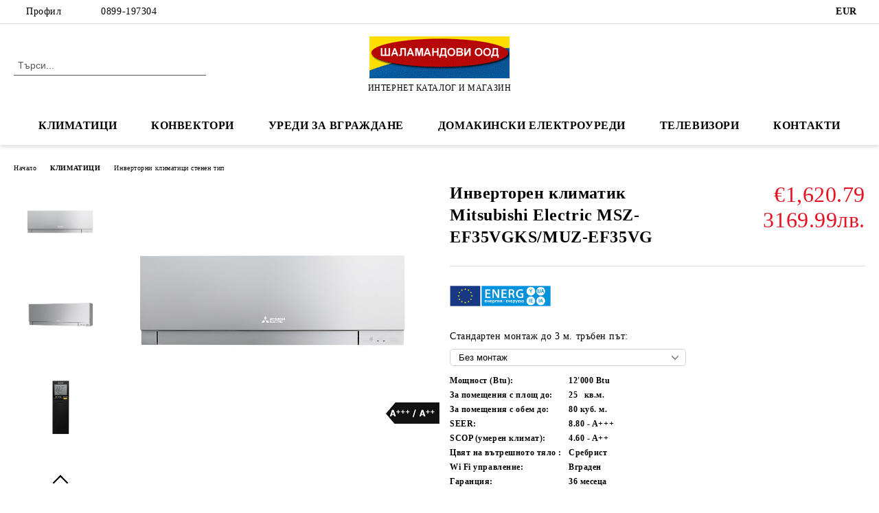

--- FILE ---
content_type: text/html; charset=utf-8
request_url: https://shalamandovi.com/product/775/invertoren-klimatik-mitsubishi-electric-msz-ef35vgks-muz-ef35vg.html
body_size: 30492
content:
<!DOCTYPE html>
<html lang="bg">
<head>
	<meta http-equiv="Content-Type" content="text/html; charset=utf-8" />
<meta http-equiv="Content-Script-Type" content="text/javascript" />
<meta http-equiv="Content-Style-Type" content="text/css" />
<meta name="description" content="Климатици, конвектори, уреди за отопление, уреди за вграждане, домакински уреди, телевизори, перални, сушилни, съдомиялни, хладилници, абсорбатори, монтаж и ремонт на климатици." />
<meta name="keywords" content="MSZ-EF35VG, MSZ-EF35VG/MUZ-EF35VG, Mitsubishi, климатик, MSZ-EF35VG, klimatik mitsubishi zubadan, klimatici mitsubishi, mitsubishi, климатик мицубиши, мицубиши, климатици, климатик, магазин за климатици, klimatici, klimatik" />
<meta name="twitter:card" content="summary" /><meta name="twitter:site" content="@server.seliton.com" /><meta name="twitter:title" content="Инверторен климатик Mitsubishi Electric MSZ-EF35VGKS/MUZ-EF35VG" /><meta name="twitter:description" content="Климатици, конвектори, уреди за отопление, уреди за вграждане, домакински уреди, телевизори, перални, сушилни, съдомиялни, хладилници, абсорбатори, монтаж и ремонт на климатици." /><meta name="twitter:image" content="http://shalamandovi.com/userfiles/productimages/product_12464.jpg" />
<title>Инверторен климатик Mitsubishi Electric MSZ-EF35VGKS/MUZ-EF35VG</title>
<link rel="canonical" href="https://shalamandovi.com/product/775/invertoren-klimatik-mitsubishi-electric-msz-ef35vgks-muz-ef35vg.html" />

<link rel="stylesheet" type="text/css" href="/userfiles/css/css_97_1060.css" />
<script type="text/javascript" src="/userfiles/css/js_97_92.js"></script>
<meta name="viewport" content="width=device-width, initial-scale=1" />
<link rel="alternate" type="application/rss+xml" title="Новини" href="/module.php?ModuleName=com.summercart.rss&amp;UILanguage=bg&amp;FeedType=News" />
<script type="text/javascript">
$(function(){
	$('.innerbox').colorbox({minWidth: 500, minHeight: 300, maxWidth: '90%', maxHeight: '96%'});
		var maxProducts = 7;
	var httpsDomain = 'https://shalamandovi.com/';
	var searchUrl = '/search.html';
	var seeMoreText = 'вижте още';
	
	SC.Util.initQuickSearch(httpsDomain, maxProducts, searchUrl, seeMoreText);
	});

SC.storeRoot = 'https://shalamandovi.com/';
SC.storeRootPath = '/';
SC.ML.PROVIDE_VALID_EMAIL = 'Трябва да предоставите валиден имейл адрес:';
SC.JSVersion = '';
</script>


		<script type="application/ld+json">
			{
				"@context": "https://schema.org",
				"@type": "BreadcrumbList",
				"itemListElement":
				[
					{
						"@type": "ListItem",
						"position": 1,
						"item":
						{
							"@id": "https://shalamandovi.com/",
							"name": "Начало"
						}
					},
					{
						"@type": "ListItem",
						"position": 2,
						"item":
						{
							"@id": "https://shalamandovi.com/category/115/klimatitsi.html",
							"name": "КЛИМАТИЦИ"
						}
					},
					{
						"@type": "ListItem",
						"position": 3,
						"item":
						{
							"@id": "https://shalamandovi.com/category/81/invertorni-klimatitsi-stenen-tip.html",
							"name": "Инверторни климатици стенен тип"
						}
					},
					{
						"@type": "ListItem",
						"position": 4,
						"item":
						{
							"@id": "https://shalamandovi.com/product/775/invertoren-klimatik-mitsubishi-electric-msz-ef35vgks-muz-ef35vg.html",
							"name": "Инверторен климатик Mitsubishi Electric MSZ-EF35VGKS/MUZ-EF35VG"
						}
					}
				]
			}
		</script>





<meta property="og:site_name" content="ШАЛАМАНДОВИ ООД" /><meta property="og:locality" content="САНДАНСКИ" /><meta property="og:street-address" content="УЛ. ГЕОРГИ СКРИЖОВСКИ №29" /><meta property="og:postal-code" content="2800" /><meta property="og:country-name" content="България" /><meta property="og:email" content="sales@shalamandovi.com" /><meta property="og:phone_number" content="0899-197304" /><meta property="og:type" content="product" /><meta property="og:title" content="Инверторен климатик Mitsubishi Electric MSZ-EF35VGKS/MUZ-EF35VG" /><meta property="og:url" content="https://shalamandovi.com/product/775/invertoren-klimatik-mitsubishi-electric-msz-ef35vgks-muz-ef35vg.html" /><meta property="og:image" content="https://shalamandovi.com/userfiles/productimages/product_12464.jpg" /><!-- Global site tag (gtag.js) - Google Analytics -->
<script>
	window.gtag_loaded = true;
	window.dataLayer = window.dataLayer || [];
	function gtag(){dataLayer.push(arguments);}
	
			gtag('consent', 'default', {
			'ad_storage': 'granted',
			'ad_user_data': 'granted',
			'ad_personalization': 'granted',
			'analytics_storage': 'granted',
			'functionality_storage': 'granted',
			'personalization_storage': 'granted',
			'security_storage': 'granted'
		});
	</script>
<script async src="https://www.googletagmanager.com/gtag/js?id=G-N8LNKQB3ZH"></script>
<script>
	gtag('js', new Date());
	gtag('config', 'G-N8LNKQB3ZH', {'allow_enhanced_conversions':true});
</script>
<!-- /Global site tag (gtag.js) - Google Analytics -->
</head>

<body class="lang-bg dynamic-page dynamic-page-product layout-34 layout-type-wide products-per-row-4 " >


<div class="c-body-container js-body-container">
	<div class="c-body-container__sub">
		
		<header class="container c-header js-header-container">
						<div class="c-header__topline">
				<div class="c-header__topline-inner">
					<div class="c-header__profile js-header-login-section">
						<div class="c-header__profile-toggle-icon">Профил</div>
																								
												<div class="c-header__profile-dd">
							<a href="https://shalamandovi.com/login.html" class="c-header__profile_link c-header__profile-login">Вход</a>
							<a href="https://shalamandovi.com/register.html" class="c-header__profile_link c-header__profile-register">Регистрация</a>
						</div>
												
						<div class="c-header__phone-wrapper c-header__contacet-row">
							<a href="tel:0899-197304" class="c-header__phone-number">0899-197304</a>
						</div>
					</div>
					
					<div class="c-header__lang-currency-social">
												<div class="c-header__currency js-header-currency">
							<span class="c-header__currency-label">Валута</span>
							<div class="c_header__currency-selected">
								<span class="c-header__currency-code-wrapper"><span class="c_header__currency-selected-code">EUR</span></span>
							</div>
							<input type="hidden" name="CurrencyID" class="CurrencyID" id="js-selected-currencyid" value="2" />
							<ul id="currency-list" class="c-header__currency-list">
																<li class="c-header__currency-selector js-currency-selector " id="currencyId_1">USD</li>
																<li class="c-header__currency-selector js-currency-selector selected" id="currencyId_2">EUR</li>
																<li class="c-header__currency-selector js-currency-selector " id="currencyId_6">BGN</li>
															</ul>
						</div>
												
												
						<div class="c-header__social-networks">
																																																							</div>
					</div>
				</div>
			</div>
			
			<div class="c-header__standard">
				<div class="c-header__search js-header-search">
					<div class="c-header__search-advanced"><a class="c-header__search-advanced-link" href="/search.html?action=dmAdvancedSearch">Разширено търсене</a></div>
					<form action="/search.html" class="c-header_search_form js-header-search-form">
						<input type="text" class="c-header__search_input js-header-search-input" id="sbox" name="phrase" value="" placeholder="Търси..." />
						<span class="c-header__search-button"><input type="submit" value="Търси" class="c-header__search-button-submit" /></span>
					</form>
				</div>
				
				<h2 class="c-header__logo c-header__logo--is-image">
				<a class="c-header__logo-link" href="/">
					<img class="c-header__logo-image" src="/userfiles/logo/t-1_logo%20_shalmandovi.gif" alt="ШАЛАМАНДОВИ ООД" width="204" height="61" />									</a>
				<span class="c-header__slogan-text" style="">ИНТЕРНЕТ КАТАЛОГ И МАГАЗИН</span>				</h2>
				
				<div class="c-header__info">
										
										<div class="c-header__cart js-header-cart js-header-mini-cart-wrapper">
												<div class="c-header__cart-wrapper">
							<div class="c-header__cart--empty-icon"></div>
						</div>
												
											</div>
									</div>
			</div>
			
			<div class="c-header__mobile">
				<ul class="c-header__mobile-menu">
					<li class="c-header__mobile-menu-item mobile-menu-item-nav js-mobile-menu-toggle-nav">
						<span class="c-header__mobile-menu-icon"></span>
					</li>
					<li class="c-header__mobile-menu-item mobile-menu-item-search">
						<svg xmlns="http://www.w3.org/2000/svg" width="24.811" height="24.811" viewBox="0 0 21.811 21.811">
							<g id="search-outline" transform="translate(-63.25 -63.25)">
								<path id="Path_113" data-name="Path 113" d="M72.182,64a8.182,8.182,0,1,0,8.182,8.182A8.182,8.182,0,0,0,72.182,64Z" fill="none" stroke="#000" stroke-miterlimit="10" stroke-width="1.5"/>
								<path id="Path_114" data-name="Path 114" d="M338.29,338.29,344,344" transform="translate(-260.004 -260.004)" fill="none" stroke="#000" stroke-linecap="round" stroke-miterlimit="10" stroke-width="1.5"/>
							</g>
						</svg>
						<div class="c-header__search c-header__search--mobile">
							<form action="/search.html" class="c-header_search_form js-header-search-form">
								<input type="text" class="c-header__search_input c-header__search_input--mobile js-header-search-input" id="js-search-phrase" name="phrase" value="" placeholder="Търси..." />
								<span class="c-header__search-button"><input type="submit" value="Търси" class="c-header__search-button-submit" /></span>
							</form>
						</div>
					</li>
					<li class="c-header__standard-logo-section">
						<h2 class="c-header__logo c-header__logo--is-image">
						<a href="/" alt="Лого">
							<img class="c-header__logo-image" src="/userfiles/logo/t-1_logo%20_shalmandovi.gif" alt="ШАЛАМАНДОВИ ООД" width="204" height="61" />													</a>
						</h2>
					</li>
					<li class="c-header__mobile-menu-item is-mobile-cart">
												
																		<div id="mobile-cart" class="mobile-menu-item-cart js-mobile-menu-item-cart">
							<svg xmlns="http://www.w3.org/2000/svg" width="31" height="30" viewBox="0 0 31 30">
								<g id="cart-41" transform="translate(1.5 0.5)">
									<circle id="Ellipse_37" data-name="Ellipse 37" cx="1.847" cy="1.847" r="1.847" transform="translate(9.451 24.148)" fill="#000812"/>
									<path id="Ellipse_37_-_Outline" data-name="Ellipse 37 - Outline" d="M1.847-.5A2.347,2.347,0,1,1-.5,1.847,2.35,2.35,0,0,1,1.847-.5Zm0,3.695A1.347,1.347,0,1,0,.5,1.847,1.349,1.349,0,0,0,1.847,3.195Z" transform="translate(9.451 24.148)"/>
									<circle id="Ellipse_38" data-name="Ellipse 38" cx="1.847" cy="1.847" r="1.847" transform="translate(20.166 24.148)" fill="#000812"/>
									<path id="Ellipse_38_-_Outline" data-name="Ellipse 38 - Outline" d="M1.847-.5A2.347,2.347,0,1,1-.5,1.847,2.35,2.35,0,0,1,1.847-.5Zm0,3.695A1.347,1.347,0,1,0,.5,1.847,1.349,1.349,0,0,0,1.847,3.195Z" transform="translate(20.166 24.148)"/>
									<path id="Path_88" data-name="Path 88" d="M22.352,21.855H10.732a3.527,3.527,0,0,1-3.357-3.112L4.066,2.843H.709a1,1,0,0,1,0-2h4.17a1,1,0,0,1,.979.8l.877,4.215H26.709a1,1,0,0,1,.986,1.167L25.714,18.714l0,.02A3.529,3.529,0,0,1,22.352,21.855Zm-15.2-14L9.334,18.344l0,.016c.138.723.577,1.5,1.394,1.5h11.62c.814,0,1.253-.766,1.393-1.486L25.525,7.854Z" transform="translate(0 0)"/>
									<rect id="Rectangle_179" data-name="Rectangle 179" width="31" height="30" transform="translate(-1.5 -0.5)" fill="none"/>
								</g>
							</svg>
						</div>
												
																	</li>
				</ul>
			</div>
			<div class="c-mobile-holder"></div>
		</header><!-- header container -->
<main>
<div class="o-column c-layout-top o-layout--horizontal c-layout-top__sticky  js-layout-top">
	<div class="c-layout-wrapper c-layout-top__sticky-wrapper">
		<div class="o-box c-box-main-menu js-main-menu-box">
	<div class="c-mobile__close js-mobile-close-menu"></div>
	<div class="c-mobile__phone js-mobile-phone-content"></div>
	<div class="c-mobile__nav">
		<div class="c-mobile__nav-item is-menu js-mobile-toggle-menu is-active"><span>Меню</span></div>
		<div class="c-mobile__nav-item is-profile js-mobile-toggle-profile"><span>Профил</span></div>
		<div class="c-mobile__nav-item is-int js-mobile-toggle-int"><i class="js-mobile-current-flag"></i><span>Език</span></div>
	</div>
	
	<div class="o-box-content c-box-main-menu__content">
		<ul class="c-box-main-menu__list">
						<li class="menu-item-mega-menu c-box-main-menu__item js-box-main-menu__item has-submenus">
				<a href="/category/115/klimatitsi.html" title="Климатици" class="c-box-main-menu__item-link">
										Климатици
					<span class="c-box-main-menu__mobile-control js-mobile-control"><span>+</span></span>
				</a>
									<ul class="c-mega-menu__rows-list js-mega-menu-list">
		<li class="c-mega-menu__row js-mega-menu__row">
					<div class="c-mega-menu__title-box c-mega-menu__titile-width-20% js-mega-menu-title-box" style="width:20%;"><span>Инверторни климатици</span></div>
			<div class="c-mega-menu__content-box c-mega-menu__content-width-20% js-mega-menu-content-box" style="width:20%;"><div id="box-megabox-0-1-58" class="c-box c-box--megabox-0-1-58 c-box-categories js-box-categories ">

	<a class="c-box-categories__main-category-link" href="/category/81/invertorni-klimatitsi-stenen-tip.html">		<div class="c-box-categories__box-title-wrapper o-box-title-wrapper">
		<h2 class="c-box-categories__box-title o-box-title">Инверторни климатици</h2>
	</div>
	
		<div class="c-box-categories__base-category-image-wrapper">
		<img class="c-box-categories__base-category-image js-mega-menu-images" data-src="/userfiles/categoryimages/image_8726979ff7981e11d06102b493cf40df.jpg" width="300" height="116" loading="lazy" />
	</div>
		</a>
	<ul class="c-box-categories__list">
			</ul>

</div></div>
					<div class="c-mega-menu__title-box c-mega-menu__titile-width-20% js-mega-menu-title-box" style="width:20%;"><span>Хиперинверторни климатици</span></div>
			<div class="c-mega-menu__content-box c-mega-menu__content-width-20% js-mega-menu-content-box" style="width:20%;"><div id="box-megabox-0-2-58" class="c-box c-box--megabox-0-2-58 c-box-categories js-box-categories ">

	<a class="c-box-categories__main-category-link" href="/category/107/hiperinvertorni-klimatitsi-stenen-tip.html">		<div class="c-box-categories__box-title-wrapper o-box-title-wrapper">
		<h2 class="c-box-categories__box-title o-box-title">Хиперинверторни климатици</h2>
	</div>
	
		<div class="c-box-categories__base-category-image-wrapper">
		<img class="c-box-categories__base-category-image js-mega-menu-images" data-src="/userfiles/categoryimages/image_b741116163276573bcbf2a0e8b5b4d3d.jpg" width="300" height="212" loading="lazy" />
	</div>
		</a>
	<ul class="c-box-categories__list">
			</ul>

</div></div>
					<div class="c-mega-menu__title-box c-mega-menu__titile-width-20% js-mega-menu-title-box" style="width:20%;"><span>Климатици подов тип</span></div>
			<div class="c-mega-menu__content-box c-mega-menu__content-width-20% js-mega-menu-content-box" style="width:20%;"><div id="box-megabox-0-3-58" class="c-box c-box--megabox-0-3-58 c-box-categories js-box-categories ">

	<a class="c-box-categories__main-category-link" href="/category/210/klimatitsi-podov-tip.html">		<div class="c-box-categories__box-title-wrapper o-box-title-wrapper">
		<h2 class="c-box-categories__box-title o-box-title">Климатици подов тип</h2>
	</div>
	
		<div class="c-box-categories__base-category-image-wrapper">
		<img class="c-box-categories__base-category-image js-mega-menu-images" data-src="/userfiles/categoryimages/image_d92bd18da5467549c96f62f8ba65d949.jpg" width="300" height="120" loading="lazy" />
	</div>
		</a>
	<ul class="c-box-categories__list">
			</ul>

</div></div>
					<div class="c-mega-menu__title-box c-mega-menu__titile-width-20% js-mega-menu-title-box" style="width:20%;"><span>Климатици касетъчен тип</span></div>
			<div class="c-mega-menu__content-box c-mega-menu__content-width-20% js-mega-menu-content-box" style="width:20%;"><div id="box-megabox-0-4-58" class="c-box c-box--megabox-0-4-58 c-box-categories js-box-categories ">

	<a class="c-box-categories__main-category-link" href="/category/83/klimatitsi-kasetachen-tip.html">		<div class="c-box-categories__box-title-wrapper o-box-title-wrapper">
		<h2 class="c-box-categories__box-title o-box-title">Климатици касетъчен тип</h2>
	</div>
	
		<div class="c-box-categories__base-category-image-wrapper">
		<img class="c-box-categories__base-category-image js-mega-menu-images" data-src="/userfiles/categoryimages/image_143bc2e2ac54d28cb8ad604f8c5e764c.jpg" width="300" height="116" loading="lazy" />
	</div>
		</a>
	<ul class="c-box-categories__list">
			</ul>

</div></div>
					<div class="c-mega-menu__title-box c-mega-menu__titile-width-20% js-mega-menu-title-box" style="width:20%;"><span>Климатици колонен тип</span></div>
			<div class="c-mega-menu__content-box c-mega-menu__content-width-20% js-mega-menu-content-box" style="width:20%;"><div id="box-megabox-0-5-58" class="c-box c-box--megabox-0-5-58 c-box-categories js-box-categories ">

	<a class="c-box-categories__main-category-link" href="/category/175/klimatitsi-kolonen-tip.html">		<div class="c-box-categories__box-title-wrapper o-box-title-wrapper">
		<h2 class="c-box-categories__box-title o-box-title">Климатици колонен тип</h2>
	</div>
	
		<div class="c-box-categories__base-category-image-wrapper">
		<img class="c-box-categories__base-category-image js-mega-menu-images" data-src="/userfiles/categoryimages/image_56e8fe07221eac6ce7ae37837b7eca0b.jpg" width="300" height="116" loading="lazy" />
	</div>
		</a>
	<ul class="c-box-categories__list">
			</ul>

</div></div>
			</li>
		<li class="c-mega-menu__row js-mega-menu__row">
					<div class="c-mega-menu__title-box c-mega-menu__titile-width-100% js-mega-menu-title-box" style="width:100%;"><span>Марки</span></div>
			<div class="c-mega-menu__content-box c-mega-menu__content-width-100% js-mega-menu-content-box" style="width:100%;"><div id="box-megabox-0-6-58" class="c-box c-box--megabox-0-6-58 c-box-brands ">
		<div class="c-box-brands__title-wrapper o-box-title-wrapper">
		<a href="/brands.html">
			<h2 class="c-box-brands__title o-box-title">Марки</h2>
		</a>
	</div>
		<div class="c-box-brands__content-wrapper js-box-content">
		<div class="c-box-brands__list js-box-carousel js-box-carousel--megabox-0-6-58">
						<div class="c-box-brands__brand-link">
			<a class="c-box-brands__brand-link-wrapper" href="/brand/58/daikin.html" title="Daikin">
								<img class="c-box-brands__brand-image" src="/userfiles/brand/image_d8f700f6bb04c0901220ebed8a97ee29.jpg" style="aspect-ratio: 200 / 77;" width="200" height="77" alt="Daikin" />
											</a>
			</div>
						<div class="c-box-brands__brand-link">
			<a class="c-box-brands__brand-link-wrapper" href="/brand/65/mitsubischi-heavy-industries.html" title="Mitsubischi Heavy Industries">
								<img class="c-box-brands__brand-image" src="/userfiles/brand/image_474867a8c0eb8e983c8a4d300d8b1500.jpg" style="aspect-ratio: 200 / 77;" width="200" height="77" alt="Mitsubischi Heavy Industries" />
											</a>
			</div>
						<div class="c-box-brands__brand-link">
			<a class="c-box-brands__brand-link-wrapper" href="/brand/57/mitsubishi-electric.html" title="Mitsubishi Electric">
								<img class="c-box-brands__brand-image" src="/userfiles/brand/image_5007b3b251580e54331f6d60a0902d6e.jpg" style="aspect-ratio: 300 / 115;" width="300" height="115" alt="Mitsubishi Electric" />
											</a>
			</div>
						<div class="c-box-brands__brand-link">
			<a class="c-box-brands__brand-link-wrapper" href="/brand/99/gree.html" title="Gree">
								<img class="c-box-brands__brand-image" src="/userfiles/customergroups/image_32210d59be3f3c6ec622e7765c2f22cb.jpg" style="aspect-ratio: 200 / 39;" width="200" height="39" alt="Gree" />
											</a>
			</div>
						<div class="c-box-brands__brand-link">
			<a class="c-box-brands__brand-link-wrapper" href="/brand/48/fujitsu.html" title="Fujitsu ">
								<img class="c-box-brands__brand-image" src="/userfiles/brand/image_38f618be1ea7802a0c15d7d13a4a9dce.jpg" style="aspect-ratio: 200 / 77;" width="200" height="77" alt="Fujitsu " />
											</a>
			</div>
						<div class="c-box-brands__brand-link">
			<a class="c-box-brands__brand-link-wrapper" href="/brand/95/fuji-electric.html" title="Fuji Electric">
								<img class="c-box-brands__brand-image" src="/userfiles/brand/image_b3b7efe2783057717b6f71266515ca39.jpg" style="aspect-ratio: 300 / 116;" width="300" height="116" alt="Fuji Electric" />
											</a>
			</div>
						<div class="c-box-brands__brand-link">
			<a class="c-box-brands__brand-link-wrapper" href="/brand/96/general-fujitsu.html" title="General Fujitsu ">
								<img class="c-box-brands__brand-image" src="/userfiles/brand/image_5041feeb7f132c5563b3775673f0ce04.jpg" style="aspect-ratio: 300 / 116;" width="300" height="116" alt="General Fujitsu " />
											</a>
			</div>
						<div class="c-box-brands__brand-link">
			<a class="c-box-brands__brand-link-wrapper" href="/brand/68/midea.html" title="Midea">
								<img class="c-box-brands__brand-image" src="/userfiles/brand/image_3b3359f541ba357d4ac873cb8f30fc69.jpg" style="aspect-ratio: 200 / 77;" width="200" height="77" alt="Midea" />
											</a>
			</div>
						<div class="c-box-brands__brand-link">
			<a class="c-box-brands__brand-link-wrapper" href="/brand/13/toshiba.html" title="Toshiba">
								<img class="c-box-brands__brand-image" src="/userfiles/brand/image_c51c363ea0595a4f746f638ef4f96b45.jpg" style="aspect-ratio: 200 / 77;" width="200" height="77" alt="Toshiba" />
											</a>
			</div>
						<div class="c-box-brands__brand-link">
			<a class="c-box-brands__brand-link-wrapper" href="/brand/61/hitachi.html" title="Hitachi">
								<img class="c-box-brands__brand-image" src="/userfiles/brand/image_65626a8bf766203f24666898b2f9e53e.jpg" style="aspect-ratio: 200 / 77;" width="200" height="77" alt="Hitachi" />
											</a>
			</div>
					</div>
		
				<a href="/brands.html" class="c-box-brands__view-all-brands-link">Виж всички</a>
			</div>
</div>
</div>
			</li>
	</ul>

							</li>
						<li class="menu-item-mega-menu c-box-main-menu__item js-box-main-menu__item has-submenus">
				<a href="/category/136/konvektori.html" title="Конвектори" class="c-box-main-menu__item-link">
										Конвектори
					<span class="c-box-main-menu__mobile-control js-mobile-control"><span>+</span></span>
				</a>
									<ul class="c-mega-menu__rows-list js-mega-menu-list">
		<li class="c-mega-menu__row js-mega-menu__row">
					<div class="c-mega-menu__title-box c-mega-menu__titile-width-25% js-mega-menu-title-box" style="width:25%;"><span>Конвектори Atlantic</span></div>
			<div class="c-mega-menu__content-box c-mega-menu__content-width-25% js-mega-menu-content-box" style="width:25%;"><div id="box-megabox-0-1-59" class="c-box c-box--megabox-0-1-59 c-box-categories js-box-categories ">

	<a class="c-box-categories__main-category-link" href="/category/159/atlantic.html">		<div class="c-box-categories__box-title-wrapper o-box-title-wrapper">
		<h2 class="c-box-categories__box-title o-box-title">Конвектори Atlantic</h2>
	</div>
	
		<div class="c-box-categories__base-category-image-wrapper">
		<img class="c-box-categories__base-category-image js-mega-menu-images" data-src="/userfiles/categoryimages/image_ff2bf3f7e3bd854c875430352ca250d7.jpg" width="300" height="116" loading="lazy" />
	</div>
		</a>
	<ul class="c-box-categories__list">
			</ul>

</div></div>
					<div class="c-mega-menu__title-box c-mega-menu__titile-width-25% js-mega-menu-title-box" style="width:25%;"><span>Конвектори Airelec</span></div>
			<div class="c-mega-menu__content-box c-mega-menu__content-width-25% js-mega-menu-content-box" style="width:25%;"><div id="box-megabox-0-2-59" class="c-box c-box--megabox-0-2-59 c-box-categories js-box-categories ">

	<a class="c-box-categories__main-category-link" href="/category/152/airelec.html">		<div class="c-box-categories__box-title-wrapper o-box-title-wrapper">
		<h2 class="c-box-categories__box-title o-box-title">Конвектори Airelec</h2>
	</div>
	
		<div class="c-box-categories__base-category-image-wrapper">
		<img class="c-box-categories__base-category-image js-mega-menu-images" data-src="/userfiles/categoryimages/image_b8e98c39293b88ac95ee364a4bd7c30a.jpg" width="300" height="115" loading="lazy" />
	</div>
		</a>
	<ul class="c-box-categories__list">
			</ul>

</div></div>
					<div class="c-mega-menu__title-box c-mega-menu__titile-width-25% js-mega-menu-title-box" style="width:25%;"><span>Конвектори Adax</span></div>
			<div class="c-mega-menu__content-box c-mega-menu__content-width-25% js-mega-menu-content-box" style="width:25%;"><div id="box-megabox-0-3-59" class="c-box c-box--megabox-0-3-59 c-box-categories js-box-categories ">

	<a class="c-box-categories__main-category-link" href="/category/144/adax.html">		<div class="c-box-categories__box-title-wrapper o-box-title-wrapper">
		<h2 class="c-box-categories__box-title o-box-title">Конвектори Adax</h2>
	</div>
	
		<div class="c-box-categories__base-category-image-wrapper">
		<img class="c-box-categories__base-category-image js-mega-menu-images" data-src="/userfiles/categoryimages/image_ef66ee1c2fd6725e34a28c0a447804d7.jpg" width="300" height="115" loading="lazy" />
	</div>
		</a>
	<ul class="c-box-categories__list">
			</ul>

</div></div>
					<div class="c-mega-menu__title-box c-mega-menu__titile-width-25% js-mega-menu-title-box" style="width:25%;"><span>Конвектори Beha</span></div>
			<div class="c-mega-menu__content-box c-mega-menu__content-width-25% js-mega-menu-content-box" style="width:25%;"><div id="box-megabox-0-4-59" class="c-box c-box--megabox-0-4-59 c-box-categories js-box-categories ">

	<a class="c-box-categories__main-category-link" href="/category/233/beha.html">		<div class="c-box-categories__box-title-wrapper o-box-title-wrapper">
		<h2 class="c-box-categories__box-title o-box-title">Конвектори Beha</h2>
	</div>
	
		<div class="c-box-categories__base-category-image-wrapper">
		<img class="c-box-categories__base-category-image js-mega-menu-images" data-src="/userfiles/categoryimages/image_f9247913b6ac4100a9493dba0432587c.jpg" width="300" height="116" loading="lazy" />
	</div>
		</a>
	<ul class="c-box-categories__list">
			</ul>

</div></div>
			</li>
		<li class="c-mega-menu__row js-mega-menu__row">
					<div class="c-mega-menu__title-box c-mega-menu__titile-width-25% js-mega-menu-title-box" style="width:25%;"><span>Eldom</span></div>
			<div class="c-mega-menu__content-box c-mega-menu__content-width-25% js-mega-menu-content-box" style="width:25%;"><div id="box-megabox-0-5-59" class="c-box c-box--megabox-0-5-59 c-box-categories js-box-categories ">

	<a class="c-box-categories__main-category-link" href="/category/145/eldom.html">		<div class="c-box-categories__box-title-wrapper o-box-title-wrapper">
		<h2 class="c-box-categories__box-title o-box-title">Eldom</h2>
	</div>
	
		</a>
	<ul class="c-box-categories__list">
			</ul>

</div></div>
					<div class="c-mega-menu__title-box c-mega-menu__titile-width-25% js-mega-menu-title-box" style="width:25%;"><span>Tesy</span></div>
			<div class="c-mega-menu__content-box c-mega-menu__content-width-25% js-mega-menu-content-box" style="width:25%;"><div id="box-megabox-0-6-59" class="c-box c-box--megabox-0-6-59 c-box-categories js-box-categories ">

	<a class="c-box-categories__main-category-link" href="/category/147/tesy.html">		<div class="c-box-categories__box-title-wrapper o-box-title-wrapper">
		<h2 class="c-box-categories__box-title o-box-title">Tesy</h2>
	</div>
	
		<div class="c-box-categories__base-category-image-wrapper">
		<img class="c-box-categories__base-category-image js-mega-menu-images" data-src="/userfiles/categoryimages/image_eece955dc61f978b88fa4cb9786d4dc8.jpg" width="300" height="116" loading="lazy" />
	</div>
		</a>
	<ul class="c-box-categories__list">
			</ul>

</div></div>
					<div class="c-mega-menu__title-box c-mega-menu__titile-width-25% js-mega-menu-title-box" style="width:25%;"><span>Отопление за баня</span></div>
			<div class="c-mega-menu__content-box c-mega-menu__content-width-25% js-mega-menu-content-box" style="width:25%;"><div id="box-megabox-0-7-59" class="c-box c-box--megabox-0-7-59 c-box-categories js-box-categories ">

	<a class="c-box-categories__main-category-link" href="/category/237/otoplenie-za-banya.html">		<div class="c-box-categories__box-title-wrapper o-box-title-wrapper">
		<h2 class="c-box-categories__box-title o-box-title">Отопление за баня</h2>
	</div>
	
		<div class="c-box-categories__base-category-image-wrapper">
		<img class="c-box-categories__base-category-image js-mega-menu-images" data-src="/userfiles/categoryimages/image_0c4ed9b053307ef3f825a954b383b92b.jpg" width="302" height="117" loading="lazy" />
	</div>
		</a>
	<ul class="c-box-categories__list">
			</ul>

</div></div>
					<div class="c-mega-menu__title-box c-mega-menu__titile-width-25% js-mega-menu-title-box" style="width:25%;"><span>Аксесоари за конвектори</span></div>
			<div class="c-mega-menu__content-box c-mega-menu__content-width-25% js-mega-menu-content-box" style="width:25%;"><div id="box-megabox-0-8-59" class="c-box c-box--megabox-0-8-59 c-box-categories js-box-categories ">

	<a class="c-box-categories__main-category-link" href="/category/150/aksesoari-za-konvektori.html">		<div class="c-box-categories__box-title-wrapper o-box-title-wrapper">
		<h2 class="c-box-categories__box-title o-box-title">Аксесоари за конвектори</h2>
	</div>
	
		<div class="c-box-categories__base-category-image-wrapper">
		<img class="c-box-categories__base-category-image js-mega-menu-images" data-src="/userfiles/categoryimages/image_27002f1a565d61d9466768ec091ca9af.jpg" width="300" height="115" loading="lazy" />
	</div>
		</a>
	<ul class="c-box-categories__list">
			</ul>

</div></div>
			</li>
	</ul>

							</li>
						<li class="menu-item-mega-menu c-box-main-menu__item js-box-main-menu__item has-submenus">
				<a href="/category/94/uredi-za-vgrazhdane.html" title="УРЕДИ ЗА ВГРАЖДАНЕ" class="c-box-main-menu__item-link">
										УРЕДИ ЗА ВГРАЖДАНЕ
					<span class="c-box-main-menu__mobile-control js-mobile-control"><span>+</span></span>
				</a>
									<ul class="c-mega-menu__rows-list js-mega-menu-list">
		<li class="c-mega-menu__row js-mega-menu__row">
					<div class="c-mega-menu__title-box c-mega-menu__titile-width-25% js-mega-menu-title-box" style="width:25%;"><span>Фурни за вграждане</span></div>
			<div class="c-mega-menu__content-box c-mega-menu__content-width-25% js-mega-menu-content-box" style="width:25%;"><div id="box-megabox-0-1-48" class="c-box c-box--megabox-0-1-48 c-box-categories js-box-categories ">

	<a class="c-box-categories__main-category-link" href="/category/98/furni-za-vgrazhdane.html">		<div class="c-box-categories__box-title-wrapper o-box-title-wrapper">
		<h2 class="c-box-categories__box-title o-box-title">Фурни за вграждане</h2>
	</div>
	
		<div class="c-box-categories__base-category-image-wrapper">
		<img class="c-box-categories__base-category-image js-mega-menu-images" data-src="/userfiles/categoryimages/image_a8f0f93d181cfb3633bf2067a2438a9a.jpg" width="300" height="116" loading="lazy" />
	</div>
		</a>
	<ul class="c-box-categories__list">
			</ul>

</div></div>
					<div class="c-mega-menu__title-box c-mega-menu__titile-width-25% js-mega-menu-title-box" style="width:25%;"><span>Плотове за вграждане</span></div>
			<div class="c-mega-menu__content-box c-mega-menu__content-width-25% js-mega-menu-content-box" style="width:25%;"><div id="box-megabox-0-2-48" class="c-box c-box--megabox-0-2-48 c-box-categories js-box-categories ">

	<a class="c-box-categories__main-category-link" href="/category/102/plotove-za-vgrazhdane.html">		<div class="c-box-categories__box-title-wrapper o-box-title-wrapper">
		<h2 class="c-box-categories__box-title o-box-title">Плотове за вграждане</h2>
	</div>
	
		<div class="c-box-categories__base-category-image-wrapper">
		<img class="c-box-categories__base-category-image js-mega-menu-images" data-src="/userfiles/categoryimages/image_03901296e4d53c407057290a04a578c4.jpg" width="300" height="116" loading="lazy" />
	</div>
		</a>
	<ul class="c-box-categories__list">
			</ul>

</div></div>
					<div class="c-mega-menu__title-box c-mega-menu__titile-width-25% js-mega-menu-title-box" style="width:25%;"><span>Абсорбатори</span></div>
			<div class="c-mega-menu__content-box c-mega-menu__content-width-25% js-mega-menu-content-box" style="width:25%;"><div id="box-megabox-0-3-48" class="c-box c-box--megabox-0-3-48 c-box-categories js-box-categories ">

	<a class="c-box-categories__main-category-link" href="/category/186/absorbatori-za-vgrazhdane.html">		<div class="c-box-categories__box-title-wrapper o-box-title-wrapper">
		<h2 class="c-box-categories__box-title o-box-title">Абсорбатори</h2>
	</div>
	
		<div class="c-box-categories__base-category-image-wrapper">
		<img class="c-box-categories__base-category-image js-mega-menu-images" data-src="/userfiles/categoryimages/image_9075fbe353955af42dc0d48d20701289.jpg" width="300" height="116" loading="lazy" />
	</div>
		</a>
	<ul class="c-box-categories__list">
			</ul>

</div></div>
					<div class="c-mega-menu__title-box c-mega-menu__titile-width-25% js-mega-menu-title-box" style="width:25%;"><span>Съдомиялни за вграждане</span></div>
			<div class="c-mega-menu__content-box c-mega-menu__content-width-25% js-mega-menu-content-box" style="width:25%;"><div id="box-megabox-0-4-48" class="c-box c-box--megabox-0-4-48 c-box-categories js-box-categories ">

	<a class="c-box-categories__main-category-link" href="/category/104/sadomialni-za-vgrazhdane.html">		<div class="c-box-categories__box-title-wrapper o-box-title-wrapper">
		<h2 class="c-box-categories__box-title o-box-title">Съдомиялни за вграждане</h2>
	</div>
	
		<div class="c-box-categories__base-category-image-wrapper">
		<img class="c-box-categories__base-category-image js-mega-menu-images" data-src="/userfiles/categoryimages/image_579e623c117426988f25f34c285f63cb.jpg" width="300" height="116" loading="lazy" />
	</div>
		</a>
	<ul class="c-box-categories__list">
			</ul>

</div></div>
			</li>
		<li class="c-mega-menu__row js-mega-menu__row">
					<div class="c-mega-menu__title-box c-mega-menu__titile-width-25% js-mega-menu-title-box" style="width:25%;"><span>Хладилници за вграждане</span></div>
			<div class="c-mega-menu__content-box c-mega-menu__content-width-25% js-mega-menu-content-box" style="width:25%;"><div id="box-megabox-0-5-48" class="c-box c-box--megabox-0-5-48 c-box-categories js-box-categories ">

	<a class="c-box-categories__main-category-link" href="/category/105/hladilnitsi-za-vgrazhdane.html">		<div class="c-box-categories__box-title-wrapper o-box-title-wrapper">
		<h2 class="c-box-categories__box-title o-box-title">Хладилници за вграждане</h2>
	</div>
	
		<div class="c-box-categories__base-category-image-wrapper">
		<img class="c-box-categories__base-category-image js-mega-menu-images" data-src="/userfiles/categoryimages/image_e5bffd559761f900ae265b63f1d52283.jpg" width="300" height="116" loading="lazy" />
	</div>
		</a>
	<ul class="c-box-categories__list">
			</ul>

</div></div>
					<div class="c-mega-menu__title-box c-mega-menu__titile-width-25% js-mega-menu-title-box" style="width:25%;"><span>МВ фурни за вграждане</span></div>
			<div class="c-mega-menu__content-box c-mega-menu__content-width-25% js-mega-menu-content-box" style="width:25%;"><div id="box-megabox-0-6-48" class="c-box c-box--megabox-0-6-48 c-box-categories js-box-categories ">

	<a class="c-box-categories__main-category-link" href="/category/188/mikrovalnovi-furni-za-vgrazhdane.html">		<div class="c-box-categories__box-title-wrapper o-box-title-wrapper">
		<h2 class="c-box-categories__box-title o-box-title">МВ фурни за вграждане</h2>
	</div>
	
		<div class="c-box-categories__base-category-image-wrapper">
		<img class="c-box-categories__base-category-image js-mega-menu-images" data-src="/userfiles/categoryimages/image_8dba0d9340e76fced22d9cda168206b8.jpg" width="300" height="116" loading="lazy" />
	</div>
		</a>
	<ul class="c-box-categories__list">
			</ul>

</div></div>
					<div class="c-mega-menu__title-box c-mega-menu__titile-width-25% js-mega-menu-title-box" style="width:25%;"><span>Перални за вграждане</span></div>
			<div class="c-mega-menu__content-box c-mega-menu__content-width-25% js-mega-menu-content-box" style="width:25%;"><div id="box-megabox-0-7-48" class="c-box c-box--megabox-0-7-48 c-box-categories js-box-categories ">

	<a class="c-box-categories__main-category-link" href="/category/103/peralni-za-vgrazhdane.html">		<div class="c-box-categories__box-title-wrapper o-box-title-wrapper">
		<h2 class="c-box-categories__box-title o-box-title">Перални за вграждане</h2>
	</div>
	
		<div class="c-box-categories__base-category-image-wrapper">
		<img class="c-box-categories__base-category-image js-mega-menu-images" data-src="/userfiles/categoryimages/image_9f98d3946309c1ad145a6f5ee8c1d80e.jpg" width="300" height="116" loading="lazy" />
	</div>
		</a>
	<ul class="c-box-categories__list">
			</ul>

</div></div>
					<div class="c-mega-menu__title-box c-mega-menu__titile-width-25% js-mega-menu-title-box" style="width:25%;"></div>
			<div class="c-mega-menu__content-box c-mega-menu__content-width-25% js-mega-menu-content-box" style="width:25%;"></div>
			</li>
	</ul>

							</li>
						<li class="menu-item-mega-menu c-box-main-menu__item js-box-main-menu__item has-submenus">
				<a href="/category/90/domakinski-elektrouredi.html" title="ДОМАКИНСКИ ЕЛЕКТРОУРЕДИ" class="c-box-main-menu__item-link">
										ДОМАКИНСКИ ЕЛЕКТРОУРЕДИ
					<span class="c-box-main-menu__mobile-control js-mobile-control"><span>+</span></span>
				</a>
									<ul class="c-mega-menu__rows-list js-mega-menu-list">
		<li class="c-mega-menu__row js-mega-menu__row">
					<div class="c-mega-menu__title-box c-mega-menu__titile-width-20% js-mega-menu-title-box" style="width:20%;"><span>Перални</span></div>
			<div class="c-mega-menu__content-box c-mega-menu__content-width-20% js-mega-menu-content-box" style="width:20%;"><div id="box-megabox-0-1-49" class="c-box c-box--megabox-0-1-49 c-box-categories js-box-categories ">

	<a class="c-box-categories__main-category-link" href="/category/91/peralni.html">		<div class="c-box-categories__box-title-wrapper o-box-title-wrapper">
		<h2 class="c-box-categories__box-title o-box-title">Перални</h2>
	</div>
	
		<div class="c-box-categories__base-category-image-wrapper">
		<img class="c-box-categories__base-category-image js-mega-menu-images" data-src="/userfiles/categoryimages/image_73ba783643c51e8a1ea13b3b6ba9c438.jpg" width="300" height="116" loading="lazy" />
	</div>
		</a>
	<ul class="c-box-categories__list">
			</ul>

</div></div>
					<div class="c-mega-menu__title-box c-mega-menu__titile-width-20% js-mega-menu-title-box" style="width:20%;"><span>Сушилни</span></div>
			<div class="c-mega-menu__content-box c-mega-menu__content-width-20% js-mega-menu-content-box" style="width:20%;"><div id="box-megabox-0-2-49" class="c-box c-box--megabox-0-2-49 c-box-categories js-box-categories ">

	<a class="c-box-categories__main-category-link" href="/category/201/sushilni.html">		<div class="c-box-categories__box-title-wrapper o-box-title-wrapper">
		<h2 class="c-box-categories__box-title o-box-title">Сушилни</h2>
	</div>
	
		<div class="c-box-categories__base-category-image-wrapper">
		<img class="c-box-categories__base-category-image js-mega-menu-images" data-src="/userfiles/categoryimages/image_612e0c44efcc636fbef26a647df1ea53.jpg" width="300" height="116" loading="lazy" />
	</div>
		</a>
	<ul class="c-box-categories__list">
			</ul>

</div></div>
					<div class="c-mega-menu__title-box c-mega-menu__titile-width-20% js-mega-menu-title-box" style="width:20%;"><span>Съдомиялни</span></div>
			<div class="c-mega-menu__content-box c-mega-menu__content-width-20% js-mega-menu-content-box" style="width:20%;"><div id="box-megabox-0-3-49" class="c-box c-box--megabox-0-3-49 c-box-categories js-box-categories ">

	<a class="c-box-categories__main-category-link" href="/category/173/sadomialni.html">		<div class="c-box-categories__box-title-wrapper o-box-title-wrapper">
		<h2 class="c-box-categories__box-title o-box-title">Съдомиялни</h2>
	</div>
	
		<div class="c-box-categories__base-category-image-wrapper">
		<img class="c-box-categories__base-category-image js-mega-menu-images" data-src="/userfiles/categoryimages/173/jpeg/category_173_ffcfedeb.jpg" width="400" height="155" loading="lazy" />
	</div>
		</a>
	<ul class="c-box-categories__list">
			</ul>

</div></div>
					<div class="c-mega-menu__title-box c-mega-menu__titile-width-20% js-mega-menu-title-box" style="width:20%;"><span>Хладилници</span></div>
			<div class="c-mega-menu__content-box c-mega-menu__content-width-20% js-mega-menu-content-box" style="width:20%;"><div id="box-megabox-0-4-49" class="c-box c-box--megabox-0-4-49 c-box-categories js-box-categories ">

	<a class="c-box-categories__main-category-link" href="/category/92/hladilnitsi.html">		<div class="c-box-categories__box-title-wrapper o-box-title-wrapper">
		<h2 class="c-box-categories__box-title o-box-title">Хладилници</h2>
	</div>
	
		<div class="c-box-categories__base-category-image-wrapper">
		<img class="c-box-categories__base-category-image js-mega-menu-images" data-src="/userfiles/categoryimages/image_1f75b5cab260537ee106c6392fe2e842.jpg" width="300" height="116" loading="lazy" />
	</div>
		</a>
	<ul class="c-box-categories__list">
			</ul>

</div></div>
					<div class="c-mega-menu__title-box c-mega-menu__titile-width-20% js-mega-menu-title-box" style="width:20%;"><span>Фризери</span></div>
			<div class="c-mega-menu__content-box c-mega-menu__content-width-20% js-mega-menu-content-box" style="width:20%;"><div id="box-megabox-0-5-49" class="c-box c-box--megabox-0-5-49 c-box-categories js-box-categories ">

	<a class="c-box-categories__main-category-link" href="/category/197/frizeri.html">		<div class="c-box-categories__box-title-wrapper o-box-title-wrapper">
		<h2 class="c-box-categories__box-title o-box-title">Фризери</h2>
	</div>
	
		</a>
	<ul class="c-box-categories__list">
			</ul>

</div></div>
			</li>
		<li class="c-mega-menu__row js-mega-menu__row">
					<div class="c-mega-menu__title-box c-mega-menu__titile-width-20% js-mega-menu-title-box" style="width:20%;"><span>Готварски печки</span></div>
			<div class="c-mega-menu__content-box c-mega-menu__content-width-20% js-mega-menu-content-box" style="width:20%;"><div id="box-megabox-0-6-49" class="c-box c-box--megabox-0-6-49 c-box-categories js-box-categories ">

	<a class="c-box-categories__main-category-link" href="/category/93/gotvarski-pechki.html">		<div class="c-box-categories__box-title-wrapper o-box-title-wrapper">
		<h2 class="c-box-categories__box-title o-box-title">Готварски печки</h2>
	</div>
	
		<div class="c-box-categories__base-category-image-wrapper">
		<img class="c-box-categories__base-category-image js-mega-menu-images" data-src="/userfiles/categoryimages/image_965090ec23e35ad3e0a75ecc4cb6ab6c.jpg" width="300" height="116" loading="lazy" />
	</div>
		</a>
	<ul class="c-box-categories__list">
			</ul>

</div></div>
					<div class="c-mega-menu__title-box c-mega-menu__titile-width-20% js-mega-menu-title-box" style="width:20%;"><span>Абсорбатори</span></div>
			<div class="c-mega-menu__content-box c-mega-menu__content-width-20% js-mega-menu-content-box" style="width:20%;"><div id="box-megabox-0-7-49" class="c-box c-box--megabox-0-7-49 c-box-categories js-box-categories ">

	<a class="c-box-categories__main-category-link" href="/category/185/absorbatori.html">		<div class="c-box-categories__box-title-wrapper o-box-title-wrapper">
		<h2 class="c-box-categories__box-title o-box-title">Абсорбатори</h2>
	</div>
	
		<div class="c-box-categories__base-category-image-wrapper">
		<img class="c-box-categories__base-category-image js-mega-menu-images" data-src="/userfiles/categoryimages/image_acd9b317e5b6862ecedb259e1c80022b.jpg" width="300" height="107" loading="lazy" />
	</div>
		</a>
	<ul class="c-box-categories__list">
			</ul>

</div></div>
					<div class="c-mega-menu__title-box c-mega-menu__titile-width-20% js-mega-menu-title-box" style="width:20%;"><span>Микровълнови фурни</span></div>
			<div class="c-mega-menu__content-box c-mega-menu__content-width-20% js-mega-menu-content-box" style="width:20%;"><div id="box-megabox-0-8-49" class="c-box c-box--megabox-0-8-49 c-box-categories js-box-categories ">

	<a class="c-box-categories__main-category-link" href="/category/187/mikrovalnovi-furni.html">		<div class="c-box-categories__box-title-wrapper o-box-title-wrapper">
		<h2 class="c-box-categories__box-title o-box-title">Микровълнови фурни</h2>
	</div>
	
		<div class="c-box-categories__base-category-image-wrapper">
		<img class="c-box-categories__base-category-image js-mega-menu-images" data-src="/userfiles/categoryimages/image_4c2d2398aa2789393c7310e0337f171c.jpg" width="300" height="116" loading="lazy" />
	</div>
		</a>
	<ul class="c-box-categories__list">
			</ul>

</div></div>
					<div class="c-mega-menu__title-box c-mega-menu__titile-width-20% js-mega-menu-title-box" style="width:20%;"><span>Бойлери</span></div>
			<div class="c-mega-menu__content-box c-mega-menu__content-width-20% js-mega-menu-content-box" style="width:20%;"><div id="box-megabox-0-9-49" class="c-box c-box--megabox-0-9-49 c-box-categories js-box-categories ">

	<a class="c-box-categories__main-category-link" href="/category/95/boyleri.html">		<div class="c-box-categories__box-title-wrapper o-box-title-wrapper">
		<h2 class="c-box-categories__box-title o-box-title">Бойлери</h2>
	</div>
	
		<div class="c-box-categories__base-category-image-wrapper">
		<img class="c-box-categories__base-category-image js-mega-menu-images" data-src="/userfiles/categoryimages/image_b326ddd75cceea84168f63d936ef9e7d.jpg" width="300" height="116" loading="lazy" />
	</div>
		</a>
	<ul class="c-box-categories__list">
			</ul>

</div></div>
					<div class="c-mega-menu__title-box c-mega-menu__titile-width-20% js-mega-menu-title-box" style="width:20%;"><span>Малки домакински електроуреди</span></div>
			<div class="c-mega-menu__content-box c-mega-menu__content-width-20% js-mega-menu-content-box" style="width:20%;"><div id="box-megabox-0-10-49" class="c-box c-box--megabox-0-10-49 c-box-categories js-box-categories ">

	<a class="c-box-categories__main-category-link" href="/category/106/malki-domakinski-elektrouredi.html">		<div class="c-box-categories__box-title-wrapper o-box-title-wrapper">
		<h2 class="c-box-categories__box-title o-box-title">Малки домакински електроуреди</h2>
	</div>
	
		</a>
	<ul class="c-box-categories__list">
			</ul>

</div></div>
			</li>
	</ul>

							</li>
						<li class="menu-item-mega-menu c-box-main-menu__item js-box-main-menu__item has-submenus">
				<a href="/category/101/video-i-audio.html" title="Телевизори" class="c-box-main-menu__item-link">
										Телевизори
					<span class="c-box-main-menu__mobile-control js-mobile-control"><span>+</span></span>
				</a>
									<ul class="c-mega-menu__rows-list js-mega-menu-list">
		<li class="c-mega-menu__row js-mega-menu__row">
					<div class="c-mega-menu__title-box c-mega-menu__titile-width-50% js-mega-menu-title-box" style="width:50%;"><span>Телевизори</span></div>
			<div class="c-mega-menu__content-box c-mega-menu__content-width-50% js-mega-menu-content-box" style="width:50%;"><div id="box-megabox-0-1-50" class="c-box c-box--megabox-0-1-50 c-box-categories js-box-categories ">

	<a class="c-box-categories__main-category-link" href="/category/16/televizori.html">		<div class="c-box-categories__box-title-wrapper o-box-title-wrapper">
		<h2 class="c-box-categories__box-title o-box-title">Телевизори</h2>
	</div>
	
		<div class="c-box-categories__base-category-image-wrapper">
		<img class="c-box-categories__base-category-image js-mega-menu-images" data-src="/userfiles/categoryimages/image_c26a19f238607028b0df60d92f0298ce.jpg" width="300" height="115" loading="lazy" />
	</div>
		</a>
	<ul class="c-box-categories__list">
			</ul>

</div></div>
					<div class="c-mega-menu__title-box c-mega-menu__titile-width-50% js-mega-menu-title-box" style="width:50%;"><span>Аксесоари</span></div>
			<div class="c-mega-menu__content-box c-mega-menu__content-width-50% js-mega-menu-content-box" style="width:50%;"><div id="box-megabox-0-2-50" class="c-box c-box--megabox-0-2-50 c-box-categories js-box-categories ">

	<a class="c-box-categories__main-category-link" href="/category/171/aksesoari-za-televizori.html">		<div class="c-box-categories__box-title-wrapper o-box-title-wrapper">
		<h2 class="c-box-categories__box-title o-box-title">Аксесоари</h2>
	</div>
	
		<div class="c-box-categories__base-category-image-wrapper">
		<img class="c-box-categories__base-category-image js-mega-menu-images" data-src="/userfiles/categoryimages/image_1414d3540c0414ca8293f19d1f93db04.jpg" width="300" height="116" loading="lazy" />
	</div>
		</a>
	<ul class="c-box-categories__list">
			</ul>

</div></div>
			</li>
	</ul>

							</li>
						<li class="menu-item-mega-menu c-box-main-menu__item js-box-main-menu__item has-submenus">
				<a href="#" title="Контакти" class="c-box-main-menu__item-link">
										Контакти
					<span class="c-box-main-menu__mobile-control js-mobile-control"><span>+</span></span>
				</a>
									<ul class="c-mega-menu__rows-list js-mega-menu-list">
		<li class="c-mega-menu__row js-mega-menu__row">
					<div class="c-mega-menu__title-box c-mega-menu__titile-width-17% js-mega-menu-title-box" style="width:17%;"><span>Контакти</span></div>
			<div class="c-mega-menu__content-box c-mega-menu__content-width-17% js-mega-menu-content-box" style="width:17%;"><div id="box-megabox-0-1-60" class="c-box c-box--megabox-0-1-60 c-box-html ">
		<div class="c-box-html__box-title-wrapper o-box-title-wrapper">
		<h2 class="c-box-html__box-title o-box-title">Контакти</h2>
	</div>
		<div class="c-box-html__box-content s-html-editor"><p><span style="font-family:times new roman,times,serif;">За поръчки и информация тел. :</span></p><p><span style="font-family:times new roman,times,serif;"><span style="font-size:20px;"><span style="color: rgb(255, 0, 0);"><strong>0899 19 73 04 ;</strong></span></span></span></p><p>&nbsp;</p><p><span style="font-family:times new roman,times,serif;"><span style="font-size:14px;"><strong><span style="color:#0000FF;"><span id="vajnod">Viber:</span></span></strong></span><span style="font-size:16px;"><span style="color:#000000;"><strong> 0899 19 73 04 </strong></span></span></span></p><p><span style="font-family:times new roman,times,serif;"><span style="font-size:14px;"><strong><span style="color:#0000FF;"><span id="vajnod">Viber: </span></span></strong></span><span style="font-size:16px;"><strong>0889 52 55 05</strong></span></span></p><p>&nbsp;</p><p><span style="font-family:times new roman,times,serif;">Може да се свържете с нас и на телефони:</span></p><p>&nbsp;</p><p><span style="font-family:times new roman,times,serif;"><span style="color:#000000;"><span style="font-size: 16px;"><strong>0889 52 55 05</strong></span> ;</span></span></p><p><span style="font-family:times new roman,times,serif;"><span style="color:#000000;"><strong><span style="font-size: 16px;">0888 85 90 80</span></strong> ;</span></span></p><p><span style="font-family:times new roman,times,serif;"><span style="color:#000000;"><span style="font-size: 16px;"><strong>0746&nbsp;&nbsp; 3 21 92 ;</strong></span></span></span></p></div>
</div>
</div>
					<div class="c-mega-menu__title-box c-mega-menu__titile-width-17% js-mega-menu-title-box" style="width:17%;"></div>
			<div class="c-mega-menu__content-box c-mega-menu__content-width-17% js-mega-menu-content-box" style="width:17%;"><div id="box-megabox-0-2-60" class="c-box c-box--megabox-0-2-60 c-box-html ">
		<div class="c-box-html__box-content s-html-editor"><div style="text-align: center;"><strong><span style="color:#FF0000;">Работно време :</span></strong></div><div style="text-align: center;">Понеделник - Събота</div><div style="text-align: center;">&nbsp; 9.00 - 19.00 часа</div><div style="text-align: center;">Неделя</div><div style="text-align: center;">&nbsp; Почивен ден</div><p>&nbsp;</p></div>
</div>
</div>
					<div class="c-mega-menu__title-box c-mega-menu__titile-width-17% js-mega-menu-title-box" style="width:17%;"></div>
			<div class="c-mega-menu__content-box c-mega-menu__content-width-17% js-mega-menu-content-box" style="width:17%;"><div id="box-megabox-0-3-60" class="c-box c-box--megabox-0-3-60 c-box-html ">
		<div class="c-box-html__box-content s-html-editor"><p><iframe allowfullscreen="" frameborder="0" height="300" src="https://www.google.com/maps/embed?pb=!1m17!1m11!1m3!1d1402.130318908735!2d23.275598435234762!3d41.54950050107683!2m2!1f0!2f0!3m2!1i1024!2i768!4f13.1!3m3!1m2!1s0x14aa3185525d929d%3A0x3bbf9e916fd4fa54!2z0KjQsNC70LDQvNCw0L3QtNC-0LLQuCDQntCe0JQ!5e1!3m2!1sbg!2sbg!4v1518263780660" style="border:0" width="400"></iframe></p></div>
</div>
</div>
					<div class="c-mega-menu__title-box c-mega-menu__titile-width-17% js-mega-menu-title-box" style="width:17%;"></div>
			<div class="c-mega-menu__content-box c-mega-menu__content-width-17% js-mega-menu-content-box" style="width:17%;"></div>
					<div class="c-mega-menu__title-box c-mega-menu__titile-width-32% js-mega-menu-title-box" style="width:32%;"></div>
			<div class="c-mega-menu__content-box c-mega-menu__content-width-32% js-mega-menu-content-box" style="width:32%;"></div>
			</li>
	</ul>

							</li>
					</ul>
	</div>
	
	<div class="c-mobile__profile-content js-mobile-profile-content" style="display: none;"></div>
	
	<div class="c-mobile__int-content js-mobile-int-content" style="display: none;"></div>

</div>

<script type="text/javascript">
	$(function(){
		if ($(window).width() <= 1110) {
			$('.js-mobile-menu-toggle-nav').click(function(){
				$('.js-main-menu-box').addClass('is-active');
			});

			$('.js-mobile-toggle-menu').click(function(){
				$(this).addClass('is-active');
				$('.c-box-main-menu__content').show();

				$('.js-mobile-toggle-profile').removeClass('is-active');
				$('.js-mobile-profile-content').hide();
				$('.js-mobile-toggle-int').removeClass('is-active');
				$('.js-mobile-int-content').hide();
			});
			$('.js-mobile-toggle-profile').click(function(){
				$(this).addClass('is-active');
				$('.js-mobile-profile-content').show();

				$('.js-mobile-toggle-menu').removeClass('is-active');
				$('.c-box-main-menu__content').hide();
				$('.js-mobile-toggle-int').removeClass('is-active');
				$('.js-mobile-int-content').hide();
			});
			$('.js-mobile-toggle-int').click(function(){
				$(this).addClass('is-active');
				$('.js-mobile-int-content').show();

				$('.js-mobile-toggle-profile').removeClass('is-active');
				$('.js-mobile-profile-content').hide();
				$('.js-mobile-toggle-menu').removeClass('is-active');
				$('.c-box-main-menu__content').hide();
			});

			$('.js-mobile-close-menu').click(function(){
				$('.js-main-menu-box').removeClass('is-active');
				$('.js-mobile-menu-item-nav').toggleClass('is-active');
			});
			var currentFlag = $('.c_header__language-selected .c-header__language-code-wrapper').html();
			$('.js-mobile-current-flag').append(currentFlag);

			if ($('.js-header-language').length == 0 && $('.js-header-currency').length == 0) {
				$('.js-mobile-toggle-int').hide();
			}
		}
	});
</script>
	</div>
</div>

<div class="c-layout-main js-layout-main">
		<div id="c-layout-main__column-left" class="o-layout--vertical c-layout-main--wide">
		<div class="c-layout-wrapper">
			
			<div id="product-page" class="c-page-product"
	 xmlns:product="http://search.yahoo.com/searchmonkey/product/"
	 xmlns:rdfs="http://www.w3.org/2000/01/rdf-schema#"
	 xmlns:media="http://search.yahoo.com/searchmonkey/media/"
	 xmlns:review="http://purl.org/stuff/rev#"
	 xmlns:use="http://search.yahoo.com/searchmonkey-datatype/use/"
	 xmlns:currency="http://search.yahoo.com/searchmonkey-datatype/currency/"
	 itemscope itemtype="http://schema.org/Product">
	
	<div class="c-breadcrumb c-breadcrumb__list">
		<span class="c-breadcrumb__item"><a href="/" class="c-breadcrumb__item-link">Начало</a> </span>
				<span class="c-breadcrumb__separator"></span>
		<span class="c-breadcrumb__item"><a href="/category/115/klimatitsi.html" class="c-breadcrumb__item-link">КЛИМАТИЦИ</a></span>
				<span class="c-breadcrumb__separator"></span>
		<span class="c-breadcrumb__item"><a href="/category/81/invertorni-klimatitsi-stenen-tip.html" class="c-breadcrumb__item-link">Инверторни климатици стенен тип</a></span>
				<span class="c-breadcrumb__item--last">Инверторен климатик Mitsubishi Electric MSZ-EF35VGKS/MUZ-EF35VG</span>
	</div>
	
	<div class="o-page-content">
		<div class="c-dynamic-area c-dynamic-area__top"></div>
		
		<div class="c-product__top-area">
				<!-- Description Price Block -->
			<div class="product-page-description-price-block">
				<div class="c-product-page__product-name-and-price">
					<h1 class="c-product-page__product-name fn js-product-name-holder" property="rdfs:label" itemprop="name">
						Инверторен климатик Mitsubishi Electric MSZ-EF35VGKS/MUZ-EF35VG
					</h1>
											<div id="ProductPricesHolder" class="c-product-page__product-price-wrapper js-product-prices-holder">
														<div class="c-product-page__product-price-section u-dual-price__product-page is-price-with-tax">
			
	
		<!-- Show prices with taxes applied. -->
			
						
		<!-- The product has no price modifiers. It may have wholesale price. -->
				<!-- No wholesale price. The list price is the final one. No discounts. -->
		<div class="c-price-exclude-taxes product-price u-price__base__wrapper u-dual-price__big-price" itemprop="offers" itemscope itemtype="http://schema.org/Offer">
			<span class="c-price-exclude-taxes__no-wholesale-price-list-label what-price u-price__base__label">Цена:</span>
			<span class="c-price-exclude-taxes__no-wholesale-price-list-price taxed-price-value u-price__base__value">
				€1,620.79
								<span class="c-price-exclude-taxes__no-wholesale-price-list-price taxed-price-value u-product-page__price-dual-currency">3169.99лв.</span>
							</span>
			<span class="c-price-exclude-taxes__no-wholesale-price-list-price-digits price" style="display:none;" itemprop="price">1620.79</span>
			<span class="c-price-exclude-taxes__no-wholesale-price-currency currency" style="display:none;" itemprop="priceCurrency">EUR</span>
			<link itemprop="url" href="/product/775/invertoren-klimatik-mitsubishi-electric-msz-ef35vgks-muz-ef35vg.html" />
			<meta itemprop="availability" content="https://schema.org/InStock" />
			
		</div>
				
				
			
		
		
		



	
	</div>													</div>
									</div>
				
				<ul class="c-product-page__product-features">
										
					
														</ul>
				
								
				<div class="c-product-page__product-details">
					<div class="c-product-page__product-description-wrapper">
												<div class="c-product-page__product-description s-html-editor description" property="rdfs:comment" itemprop="description"><pre>
<span style="font-size:12px;"><span style="font-family: arial,helvetica,sans-serif;"><span style="color: rgb(0, 0, 0);"><a href="/userfiles/editor/file/Mitsubishi%20Electric/EF%20Serie/EF35GVK%20Energy.jpg" target="_blank"><img alt="" src="/userfiles/editor/image/energy.png" style="width: 147px; height: 30px;" /></a></span></span></span></pre>
</div>
																								
											</div>
					
					<!-- Cart form -->
					<form action="https://shalamandovi.com/cart.html" method="post" id="cart_form" class="c-product-page__cart-form item product-page-has-options" enctype="multipart/form-data">
						<div class="product-page__price-and-options">
														<div class="c-product-page__options-wrapper item">
								<!-- <h2>Продуктови опции</h2> -->
								<div class="c-product-page__product-options">
																		<div class="c-product-page__option-item js-product-page__option-item">
										<span class="c-product-page__option-name js-get-product-option-label">Стандартен монтаж до 3 м. тръбен път:</span>
										
										<select name="Options[ProductOptions][16][]" class="product-option-select ProductOptions-16">
<option value="58">Без монтаж</option>
<option value="59">Стандартен монтаж до 3 м. тръбен път (+ €130.00)</option>
</select>

									</div>
																	</div>
							</div>
													</div>
					
												<ul class="c-product-page__attributes-list item">
															<li class="c-product-page__attribute-item">
									<div class="c-product-page__attribute-name">Мощност (Btu):</div>
									<div class="c-product-page__attribute-value">
										
										
																					<span class="c-product-page__attribute-multivalue">12&#039;000 Btu</span>
																				
										<span class="c-product-page__attribute-unit"></span>
																			</div>
								</li>
															<li class="c-product-page__attribute-item">
									<div class="c-product-page__attribute-name">За помещения с площ до:</div>
									<div class="c-product-page__attribute-value">
										
										
																					<span class="c-product-page__attribute-multivalue">25</span>
																				
										<span class="c-product-page__attribute-unit"> кв.м.</span>
																			</div>
								</li>
															<li class="c-product-page__attribute-item">
									<div class="c-product-page__attribute-name">За помещения с обем до:</div>
									<div class="c-product-page__attribute-value">
										80
										
																				
										<span class="c-product-page__attribute-unit">куб. м. </span>
																			</div>
								</li>
															<li class="c-product-page__attribute-item">
									<div class="c-product-page__attribute-name">SEER:</div>
									<div class="c-product-page__attribute-value">
										8.80 - A+++
										
																				
										<span class="c-product-page__attribute-unit"></span>
																			</div>
								</li>
															<li class="c-product-page__attribute-item">
									<div class="c-product-page__attribute-name">SCOP (умерен климат):</div>
									<div class="c-product-page__attribute-value">
										4.60 - A++
										
																				
										<span class="c-product-page__attribute-unit"></span>
																			</div>
								</li>
															<li class="c-product-page__attribute-item">
									<div class="c-product-page__attribute-name">Цвят на вътрешното тяло :</div>
									<div class="c-product-page__attribute-value">
										
										
																					<span class="c-product-page__attribute-multivalue">Сребрист</span>
																				
										<span class="c-product-page__attribute-unit"></span>
																			</div>
								</li>
															<li class="c-product-page__attribute-item">
									<div class="c-product-page__attribute-name">Wi Fi управление:</div>
									<div class="c-product-page__attribute-value">
										
										
																					<span class="c-product-page__attribute-multivalue">Вграден</span>
																				
										<span class="c-product-page__attribute-unit"></span>
																			</div>
								</li>
															<li class="c-product-page__attribute-item">
									<div class="c-product-page__attribute-name">Гаранция:</div>
									<div class="c-product-page__attribute-value">
										36
										
																				
										<span class="c-product-page__attribute-unit">месеца</span>
																			</div>
								</li>
													</ul>
												
						<div class="c-product-page__buy-buttons">
							<div class="c-product-page__availability-label availability s-html-editor js-availability-label" style="display: block">
								<div class="product-description description" style="text-align: center;">
<div class="product-description description" style="text-align: left;"><img alt="" src="/userfiles/editor/image/%D0%91%D0%B5%D0%B7%D0%BF%D0%BB%D0%B0%D1%82%D0%BD%D0%B0%20%D0%B4%D0%BE%D1%81%D1%82%D0%B0%D0%B2%D0%BA%D0%B0.PNG" style="width: 150px; height: 34px;" title="Срокът за доставката на заявените с поръчка стоки до дома Ви е в рамките на от 2 /два/ до 7 /седем/ работни дни. Ако продукта НЕ Е наличен в нашия склад срокът на доставка се увеличава от 10 до 20 работни дни в зависимост от вида на продукта и страната на произход." />&nbsp;&nbsp; <a href="https://www.pbpf.bg/izprati-zayavka-za-stokov-kredit.html" target="_blank"><img alt="" src="/userfiles/editor/image/PBPF_-banner-button_image-_154x69_3.jpg" style="width: 84px; height: 37px;" /></a></div>
</div>

							</div>
							
														<div class="c-product-page__add-to-wishlist-button">
								<span class="c-product-page__wishlist-buttons js-button-wish no-in-wishlist">
	<a style="display: none" rel="nofollow" href="https://shalamandovi.com/wishlist.html" title="Добавен в Желани" class="c-product-page__button-wishlist is-in-wishlist js-wishlist-link js-has-in-wishlist" data-product-id="775" data-item-id="0"><span class="c-product-page__button-wishlist-text">Добавен в Желани</span></a>
	<a rel="nofollow" href="https://shalamandovi.com/wishlist.html" title="Добави в желани" class="c-product-page__button-wishlist not-in-wishlist js-wishlist-link js-no-in-wishlist" data-product-id="775" data-item-id="0"><span class="c-product-page__button-wishlist-text">Добави в желани</span></a>
</span>
<script type="text/javascript">
$(function () {
	SC.Wishlist.getData = function (object) {
		var data = $('#cart_form').serialize();
		if (object.hasClass('js-has-in-wishlist')) {
			data += '&action=removeItem&submitType=ajax&WishlistItemID=' + object.data('item-id');
		} else {
			data += '&action=addItem&submitType=ajax&ProductID=' + object.data('product-id');
		}
		
		return data;
	}
})
</script>
							</div>
														
																																			
							<div class="c-product-page__buy-buttons-wrapper">
								<!--// measure unit plugin inject //-->
																
								<div class="quantity availability add-to-cart js-button-add-to-cart-wrapper js-product-page__add-to-cart" >
									<span class="value-title" title="in_stock"></span>									<!--// measure unit plugin inject //-->
																		
																		<span class="c-product-page__quantity-minus js-quantity-minus">-</span>
																		<input aria-label="Брой" type="text" class="c-product-page__quantity-input js-quantity-input" name="Quantity" value="1" size="1" />
																		<span class="c-product-page__quantity-plus js-quantity-plus">+</span>
																		
									<!--// measure unit plugin inject //-->
																		
									<div class="c-button__add-to-cart-wrapper js-button-add-to-cart o-button-add-to-cart u-designer-button">
										<input type="submit" class="c-button c-button__add-to-cart js-button-add-to-cart o-button-add-to-cart-submit u-designer-button-submit" value="Добави в количка" />
										<span class="c-button__add-to-cart-icon o-button-add-to-cart-icon"></span>
									</div>
								</div>
								
																<div class="c-product-page__product-brand-wrapper" itemprop="brand" itemscope itemtype="http://schema.org/Organization">
																		
																		<meta itemprop="name" content="Mitsubishi Electric">
									<a class="c-product-page__product-brand-image-link" rel="product:brand" typeof="vcard:VCard commerce:Business" property="vcard:url" href="/brand/57/mitsubishi-electric.html" itemprop="url">
										<img class="c-product-page__product-brand-image" src="/userfiles/brand/image_5007b3b251580e54331f6d60a0902d6e.jpg" width="300" height="115" alt="Mitsubishi Electric" />
									</a>
																		
																	</div>
															</div>
						</div>
						
						<input type="hidden" name="action" value="dmAddToCart" />
						<input type="hidden" class="js-product-page-product-id" id="ProductID" name="ProductID" value="775" />
						<input type="hidden" class="js-product-page-productvariant-id" id="ProductVariantID" name="ProductVariantID" value="" />
																													</form>
					
										<div class="c-product-page__quick-buy js-quick-checkout-section">
							<div class="c-quick-buy__section js-quick-buy-section">
	<div class="c-quick-buy__toggle-section js-toggle-quick-buy">
		<p class="c-quick-buy__title">Бърза поръчка без регистрация</p>
	</div>
	<div class="c-quick-buy">
		<span class="c-quick-buy__subtitle">Само попълнете 3 полета</span>
		
		<div class="c-quick-buy__list">
							<div class="c-quick-buy__item">
					<input id="QuickBuyPhone" name="QuickBuyPhone" type="tel" placeholder="Телефон" class="c-quick-buy__input" form="quick_buy">
				</div>
										<div class="c-quick-buy__item">
					<input id="QuickBuyName" name="QuickBuyName" type="text" placeholder="Име" class="c-quick-buy__input" form="quick_buy">
				</div>
													<div class="c-quick-buy__item">
					<input id="QuickBuyAddress" name="QuickBuyAddress" type="text" placeholder="Адрес" class="c-quick-buy__input" form="quick_buy">
				</div>
						
							<div class="c-quick-buy__agree-to-terms-wrapper">
					<input id="quick-buy-terms" name="PrivacyPolicy" class="c-quick-buy__agree-to-terms-input js-privacy-policy__checkbox" type="checkbox" form="quick_buy">
					<label class="c-quick-buy__agree-to-terms-label" for="quick-buy-terms">
						Съгласен съм с
						<a class="c-quick-buy__agree-to-terms-link" target="_blank" href="/page/23/gdpr.html">Политиката за лични данни</a>
					</label>
				</div>
						
			<div class="c-quick-buy__button-and-info-text">
				<div class="c-quick-buy__info-text">Ние ще се свържем с вас в рамките на работния ден.</div>
				
				<div class="c-quick-buy__item c-quick-buy__button-wrapper">
					<input type="submit" value="Купи сега" class="c-quick-buy__button o-button-simple-submit u-designer-button-submit" form="quick_buy">
					<span class="c-quick-buy__button-icon o-button-simple-icon"></span>
				</div>
			
			</div>
		</div>
		<input class="u-form-security-code" name="VerifField" id="VerifField" type="text" value="" form="quick_buy"/>
	</div>
	
	<script type="text/javascript">
        SC.ML.QUICK_BUY_EMPTY_FIELD = 'Моля попълнете %%FIELD%%.';
        SC.ML.QUICK_BUY_ORDER_SUCCESS = 'Успешна поръчка';
        SC.ML.QUICK_BUY_ORDER_ERROR = 'Грешка';
        SC.ML.QUICK_BUY_OK_BUTTON = 'Добре';

        SC.ML.ALERT_PHONE_NUMBER = 'Телефонният номер трябва да съдържа поне 5 цифри.';
		        SC.ML.QUICK_BUY_PRIVACY_POLICY = 'Съгласен съм с Политиката за лични данни.';
		        /* Append the form dynamically so that we don't get any nested forms */
        $('body').append('<form id="quick_buy" class="js-product-quick-buy" action="?"></form>');
        $('.js-product-quick-buy').submit(SC.PhoneValidator.listeners.submit);
        $(function() {
            $('<input>').attr({
                type: 'hidden',
                name: 'VerifToken',
                value: 'c3557e',
            }).appendTo('.js-product-quick-buy');

			$('<input>').attr({
				type: 'hidden',
				name: 'ScreenSize',
				value: window.screen.width + 'x' + window.screen.height,
			}).appendTo('.js-product-quick-buy');
		});
	</script>
</div>					</div>
									</div>
				
							</div><!-- Description Price Block -->
			
			<!-- Images Block -->
			<div class="c-product-page__images-block">
				<div id="product-images" class="c-product-page__images-wrapper-of-all    ">
					<div class="c-product-page__image-section">
												
																		
						<div class="c-product-page__product-image js-product-image" >
							<div class="video-close js-video-close"><img src="/skins/orion/customer/images/close_video.png?rev=0cfa903748b22c57db214c7229180c71ed34da8a" width="32" height="32" alt="" loading="lazy" /></div>
							<div class="video-container js-video-container"></div>
																								<a href="/product/775/invertoren-klimatik-mitsubishi-electric-msz-ef35vgks-muz-ef35vg.html" title="Инверторен климатик Mitsubishi Electric MSZ-EF35VGKS/MUZ-EF35VG" style="width: 100%; height: 100%; background: url('/userfiles/product_icons/image_e97a996e50626fcfd1879c09fbd6ac37.jpg') no-repeat;" class="icon-possition-bottom-right icon-image_e97a996e50626fcfd1879c09fbd6ac37">&nbsp;</a>
																						
																					<div class="product-image-a js-call-lightgallery">
																<a href="/userfiles/productlargeimages/product_12464.jpg" title="Инверторен климатик Mitsubishi Electric MSZ-EF35VGKS/MUZ-EF35VG" class="c-product-page__product-image-with-zoom js-product-image-link js-cloud-zoom cloud-zoom" id="product-zoom" rel="position: 'right', adjustX: 0, adjustY: 0">
																	<img class="c-product-page__product-image c-product-page__product-image-775 js-product-image-default" rel="rdfs:seeAlso media:image" src="/userfiles/productimages/product_12464.jpg" alt="Инверторен климатик Mitsubishi Electric MSZ-EF35VGKS/MUZ-EF35VG" itemprop="image" width="902" height="644" fetchpriority="high" loading="lazy"/>
									<meta property="og:image" content="https://shalamandovi.com/userfiles/productimages/product_12464.jpg">
																</a>
															</div>
																				</div>
					</div>
					
					<div class="c-product-page__thumb-list-wrapper">
						<div class="c-product-page__thumb-list js-image-thumb-list">
														
							<!-- Product threesixty degree start -->
														
							<!-- Variant images -->
														
							<!-- Product images -->
														<span class="c-product-page__thumb-wrapper js-product-thumb-holder selected product-image-lightgallery" style="min-width:85px;" data-src="/userfiles/productlargeimages/product_12464.jpg">
																<a id="product-image-12464" href="/userfiles/productlargeimages/product_12464.jpg" title="Инверторен климатик Mitsubishi Electric MSZ-EF35VGKS/MUZ-EF35VG" class="c-product-page__thumb-link js-product-thumb-link js-cloud-zoom-gallery cloud-zoom-gallery" rel="useZoom: 'product-zoom', smallImage: '/userfiles/productimages/product_12464.jpg'" ref="/userfiles/productimages/product_12464.jpg" data-largeimagewidth="800" data-largeimageheight="571">
																	<img src="/userfiles/productthumbs/thumb_12464.jpg" alt="Инверторен климатик Mitsubishi Electric MSZ-EF35VGKS/MUZ-EF35VG" width="300" height="214" class="c-product-page__thumb-image" />
																</a>
															</span>
														<span class="c-product-page__thumb-wrapper js-product-thumb-holder  product-image-lightgallery" style="min-width:85px;" data-src="/userfiles/productlargeimages/product_12465.jpg">
																<a id="product-image-12465" href="/userfiles/productlargeimages/product_12465.jpg" title="Инверторен климатик Mitsubishi Electric MSZ-EF35VGKS/MUZ-EF35VG" class="c-product-page__thumb-link js-product-thumb-link js-cloud-zoom-gallery cloud-zoom-gallery" rel="useZoom: 'product-zoom', smallImage: '/userfiles/productimages/product_12465.jpg'" ref="/userfiles/productimages/product_12465.jpg" data-largeimagewidth="800" data-largeimageheight="562">
																	<img src="/userfiles/productthumbs/thumb_12465.jpg" alt="Инверторен климатик Mitsubishi Electric MSZ-EF35VGKS/MUZ-EF35VG" width="300" height="211" class="c-product-page__thumb-image" />
																</a>
															</span>
														<span class="c-product-page__thumb-wrapper js-product-thumb-holder  product-image-lightgallery" style="min-width:85px;" data-src="/userfiles/productlargeimages/product_12466.jpg">
																<a id="product-image-12466" href="/userfiles/productlargeimages/product_12466.jpg" title="Инверторен климатик Mitsubishi Electric MSZ-EF35VGKS/MUZ-EF35VG" class="c-product-page__thumb-link js-product-thumb-link js-cloud-zoom-gallery cloud-zoom-gallery" rel="useZoom: 'product-zoom', smallImage: '/userfiles/productimages/product_12466.jpg'" ref="/userfiles/productimages/product_12466.jpg" data-largeimagewidth="796" data-largeimageheight="571">
																	<img src="/userfiles/productthumbs/thumb_12466.jpg" alt="Инверторен климатик Mitsubishi Electric MSZ-EF35VGKS/MUZ-EF35VG" width="300" height="215" class="c-product-page__thumb-image" />
																</a>
															</span>
														<span class="c-product-page__thumb-wrapper js-product-thumb-holder  product-image-lightgallery" style="min-width:85px;" data-src="/userfiles/productlargeimages/product_12467.jpg">
																<a id="product-image-12467" href="/userfiles/productlargeimages/product_12467.jpg" title="Инверторен климатик Mitsubishi Electric MSZ-EF35VGKS/MUZ-EF35VG" class="c-product-page__thumb-link js-product-thumb-link js-cloud-zoom-gallery cloud-zoom-gallery" rel="useZoom: 'product-zoom', smallImage: '/userfiles/productimages/product_12467.jpg'" ref="/userfiles/productimages/product_12467.jpg" data-largeimagewidth="800" data-largeimageheight="570">
																	<img src="/userfiles/productthumbs/thumb_12467.jpg" alt="Инверторен климатик Mitsubishi Electric MSZ-EF35VGKS/MUZ-EF35VG" width="300" height="214" class="c-product-page__thumb-image" />
																</a>
															</span>
														
													</div>
					</div>
					
					<script type="text/javascript">
						var variantImagesOptions = {};
											
						$(function () {
							// Remove from Light Gallery default image duplicate
							$('.product-image-lightgallery').each(function() {
								if ($(this).find('.js-product-image-default').length == 0 && $(this).data('src') == $('.js-product-image-default').parents('.product-image-lightgallery').data('src')) {
									$(this).removeClass('product-image-lightgallery');
								}
							});
							if($('body').hasClass('u-variant__product-page-two')) {
								function scrollToVariantImage(ProductVariantSliderImageID) {
									if (!ProductVariantSliderImageID) {
										return;
									}
									
									const jQueryProductVariantSliderImage =  $('#' + ProductVariantSliderImageID);
									if (!jQueryProductVariantSliderImage.length) {
										return;
									}
									
									$('html, body').stop().animate({
										scrollTop: jQueryProductVariantSliderImage.offset().top
									}, 1000);
								}
								
								$(SC.ProductData.ProductVariantsEvent).on('variantChangedData', function (event, data) {
									scrollToVariantImage(data.variantData.ProductVariantSliderImageID);
								});
								
								$('#product-images .js-product-thumb-link').removeClass('js-cloud-zoom-gallery cloud-zoom-gallery');
							} else {
								$('#product-images .js-product-thumb-link').dblclick(function() {
									$(this).click();
									$('#product-images .js-product-image-link').click();
								});
							}
							
														$('#product-images .js-product-image-link').live('click', function() {
								if ($('#product-images .js-product-thumb-link[href="' + $('#product-images .js-product-image-link').attr('href') + '"]').length == 0) {
									$('#product-images').append('<span class="product-thumb-holder" style="display: none;"><a href="' + $('#product-images .js-product-image-link').attr('href') + '" title="' + $('#product-images .js-product-image-link').attr('title') + '" class="js-product-thumb-link js-cloud-zoom-gallery cloud-zoom-gallery" rel="useZoom: \'product-zoom\', smallImage: \'' + $('#product-images .js-product-image-link img').attr('src') + '\'"></a></span>');
								}
							});
				
							$('.mousetrap').live('click', function() {
								$('#product-images .js-product-image-link').click();
							});
														
							
												
							var lightGalleryOptions = {
								mode: 'lg-lollipop',
								download: false,
								actualSize: true,
								showThumbByDefault: false,
								closable: false,
								enableDrag: false,
								enableSwipe: true,
								infiniteZoom: true,
								zoom: true,
								enableZoomAfter: 300,
								addClass: 'lightgallery_main_wrapper',
								preload: 100,
								slideEndAnimation: false,
								selector: '.product-image-lightgallery'
							};
							
							function loadLightGallery(lightGalleryOptions) {
								if ( $.isFunction($.fn.lightGallery) ) {
									return;
								}
								
								$('head').append('<script type="text/javascript" src="/skins/assets/lightGallery/js/lightgallery.js?rev=0cfa903748b22c57db214c7229180c71ed34da8a"><\/script>' +
										'<script type="text/javascript" src="/skins/assets/lightGallery/js/plugins/lg-thumbnail.min.js?rev=0cfa903748b22c57db214c7229180c71ed34da8a"><\/script>' +
									'<script type="text/javascript" src="/skins/assets/lightGallery/js/plugins/lg-zoom.min.js?rev=0cfa903748b22c57db214c7229180c71ed34da8a"><\/script>' +
										'<link rel="stylesheet" type="text/css" href="/skins/assets/lightGallery/css/lightgallery.css?rev=0cfa903748b22c57db214c7229180c71ed34da8a" />');
								
								$('#product-images')
									.lightGallery(lightGalleryOptions)
									.on('onCloseAfter.lg', function () {
										$('.js-main-menu-box').parent('div').css('z-index', '999999');
									})
									.on('onAfterOpen.lg', function () {
										$('.lightgallery_main_wrapper .lg-item').css('width', $(window).width() + 20).css('overflow-y', 'auto');
									})
									.on('onBeforeSlide.lg', function (event, prevIndex, index) {
										$('.lightgallery_main_wrapper .lg-item').eq(index).find('.lg-img-wrap').show();
										$('.lightgallery_main_wrapper .lg-item').eq(prevIndex).find('.lg-img-wrap').hide();
										$('.lightgallery_main_wrapper .lg-item').css('overflow-y', 'hidden');
									})
									.on('onAfterSlide.lg', function () {
										$('.lightgallery_main_wrapper .lg-item').css('overflow-y', 'auto');
									});
							}
							$('.js-call-lightgallery').on('click', function() {
								loadLightGallery(lightGalleryOptions);
								var attrHref = $(this).find('.js-product-image-link').attr('href');
								$('.product-image-lightgallery[data-src="' + attrHref + '"]').trigger('click');
								lightGallery.refresh();
								return false;
							});
							
															loadLightGallery(lightGalleryOptions);
													});
					</script>
				</div>
				<!--// measure unit plugin inject //-->
								<div class="c-product-page__button-actions has-brand">
					<div class="c-product-page__send-to-friend-button c-product-page__button-actions-wrapper">
						<a rel="nofollow" class="c-button__send-to-friend" href="https://shalamandovi.com/send_to_friend.php?ProductID=775" id="sendToFriend" title="Изпрати на приятел">Изпрати на приятел</a>
					</div>
										<div class="c-product-page__rate-button c-product-page__button-actions-wrapper">
						<a rel="nofollow" href="/module.php?ModuleName=com.summercart.ratingactions&amp;action=acRate&amp;ProductID=775" id="rateThisProduct" title="Оцени продукта">Оцени продукта</a>
					</div>
										
										
										<span class="c-product-page__toggle-brand-information js-product-page-brand-info">Информация за Съответствие</span>
					
					<div class="c-product-page__product-brand-information js-product-page-brand-content is-hidden" style="display: none;">
																																				<div class="c-product-page__brand-contact-row">
							<span class="c-product-page__brand-contact-label">Уебсайт</span>
							<a class="c-brand__brand-website-link" href="https://www.mitsubishi-les.com/en/" target="_blank">https://www.mitsubishi-les.com/en/</a>
						</div>
											</div>
									</div>
				
									<div class="c-social-buttons social-buttons">
	<iframe title="Share links" src="//www.facebook.com/plugins/like.php?locale=bg_BG&amp;href=https%3A%2F%2Fshalamandovi.com%2F%2Fproduct%2F775%2Finvertoren-klimatik-mitsubishi-electric-msz-ef35vgks-muz-ef35vg.html&amp;layout=button_count&amp;action=like&amp;show_faces=false&amp;share=true&amp;height=21&amp;" scrolling="no" frameborder="0" style="border:none; overflow:hidden; width: 200px; height:21px;" allowTransparency="true" loading="lazy"></iframe>
	
	<!-- Place this tag in your head or just before your close body tag. -->
	<script >
		window.___gcfg = {
			lang: 'bg_BG',
		};
	</script>
	<a href="https://twitter.com/share" class="c-social-buttons__twitter-share-button twitter-share-button" data-lang="bg">Tweet</a>
	<script>$(function() { !function(d,s,id){var js,fjs=d.getElementsByTagName(s)[0],p=/^http:/.test(d.location)?'http':'https';if(!d.getElementById(id)){js=d.createElement(s);js.id=id;js.src=p+'://platform.twitter.com/widgets.js';fjs.parentNode.insertBefore(js,fjs);}}(document, 'script', 'twitter-wjs'); });</script>
	
	<!--// plugin.facebook_send_to_friend.html //-->
</div>							</div><!-- Images Block -->
		</div> <!-- c-product__top-area -->

		<!-- Product details info -->
				
		<!--// plugin.list-variants.product-details-html //-->
		<!-- Product details in tabs -->
		<div class="c-tabs c-product-page__tabs js-wholesale-prices">
			<ul class="c-tabs__menu c-product-page__tabs-menu js-tabs__menu">
												<li class="c-tabs__menu-item c-product-page__tabs-menu-item js-tabs-title"><a href="#product-detailed-description" class="c-product-page__tabs-menu-item-link js-tabs-title-link">Детайлно описание</a></li>
																<li class="c-tabs__menu-item c-product-page__tabs-menu-item js-tabs-title"><a href="#product-global-attributes" class="c-product-page__tabs-menu-item-link js-tabs-title-link">Характеристики</a></li>
																																<li class="c-tabs__menu-item c-product-page__tabs-menu-item js-tabs-title"><a href="#related-products" class="c-product-page__tabs-menu-item-link js-tabs-title-link">Свързани продукти</a></li>
																																<li class="c-tabs__menu-item c-product-page__tabs-menu-item js-tabs-title"><a href="#product-files" class="c-product-page__tabs-menu-item-link js-tabs-title-link">Документи</a></li>
																																											</ul>
			
			<div class="c-tab__box-title-wrapper c-tab__detailed-description-title-wrapper" style="display:none">
	<h2 class="c-tab__box-title">Детайлно описание</h2>
</div>
<div class="tab-content c-tab__detailed-description" id="product-detailed-description">
	<div class="s-html-editor">
		<div style="text-align: center;">
<p><span style="font-size:14px;"><span style="font-family:times new roman,times,serif;"><img alt="" src="/userfiles/editor/image/Mitsubishi%20Electric/EF%20Serie/EF%20Top.jpg" style="width: 1140px; height: 471px;" /></span></span></p>

<p>&nbsp;</p>

<p>&nbsp;</p>

<p><span style="font-size:14px;"><span style="font-family:times new roman,times,serif;">&nbsp;&nbsp;&nbsp; <img alt="Mitsubishi Electric Качество " src="/userfiles/editor/image/Mitsubishi%20Electric/MFQ_img02.gif" style="width: 115px; height: 71px; border-width: 8px; border-style: solid;" title="За Мицубиши никога не е било достатъчно просто да отговарят на пазарните стандарти, независимо колко високи са те. Когато става въпрос за комфорт, ефективност и издръжливост,Мицубиши Електрик винаги изпъква пред конкуренцията. Става дума за MEQ – Качество Мицубиши Електрик. Това просто е един различен стандарт, който създава водещи продукти в индустрията. Климатици, които възвръщат инвестицията Ви с дълъг живот и ниска консумация на енергия." /></span></span></p>
</div>

<div style="text-align: center;">&nbsp;</div>

<div style="text-align: center;"><span style="font-size:14px;"><span style="font-family:times new roman,times,serif;"><span style="font-size:18px;"><span style="font-family:courier new,courier,monospace;"><span style="color:#ff0000;"><strong><span id="result_box" lang="bg">Всички <span class="hps">климатици</span> <span class="hps">са сходни</span> <span class="hps">на външен вид,</span> <span class="hps">но някои</span> <span class="hps">са по-надеждни</span> <span class="hps">...</span><br />
Качеството на <span class="hps">Mitsubishi Electric</span></span></strong></span></span></span></span></span></div>

<div style="text-align: center;">&nbsp;</div>

<div style="text-align: center;">&nbsp;</div>

<div style="text-align: center;">&nbsp;</div>

<div>
<p class="product-info__title" style="text-align: center;"><strong><span style="font-family:times new roman,times,serif;"><span style="font-size:24px;">MSZ - EF</span></span></strong></p>

<p><span style="font-family:times new roman,times,serif;"><span style="font-size:14px;">Климатици от серия<strong> EF</strong> -&nbsp;<b>Kirigamine Zen с хладилен агент R32.</b></span></span></p>

<p><span style="font-family:times new roman,times,serif;"><span style="font-size:14px;">Те са разработени в три елегантни цвята - черно, бяло и сребристо и допълват идеално модерния домашен интериор. Съчетавайки ниска консумация на енергия с тиха, но мощна работа, тези модели предоставят най-добрите решения за различни интериорни проекти. </span></span></p>

<p><span style="font-size:14px;"><span style="font-family:times new roman,times,serif;"><span style="color:#000000;">Всички модели от серията&nbsp;&nbsp; имат висока енергийна ефективност по европейските класификации от </span><a href="http://www.shalamandovi.com/page/15/evropeyska-direktiva-eco-design.html" target="_blank"><span style="color:#0000ff;"><strong>Европейска дирeктива Eco Design</strong></span></a>: <span style="color:#000000;">«А+++» — в режим охлаждане и «A++» — в режим отопление.</span></span></span></p>

<p><span style="font-family:times new roman,times,serif;"><span style="font-size:14px;">Името на продукта&nbsp;<b>“Kirigamine Zen”</b>&nbsp;е олицетворение на холистичния подход при тази нова продуктова иновация – "Киригамине" е равнинна област в Япония, известна със своята непокътната природа, а "Дзен" е синоним на хармония, мир и благосъстояние. Новите стенни тела сега са още по-семпли и елегантни от своите предшественици.</span></span></p>

<p>&nbsp;</p>

<p>&nbsp;</p>

<p>&nbsp;</p>

<p>&nbsp;</p>

<p>&nbsp;</p>

<p>&nbsp;</p>

<p><span style="font-family:times new roman,times,serif;"><span style="font-size:14px;"><span class="tlid-translation translation" lang="bg" tabindex="-1"><span title=""><img alt="" src="/userfiles/editor/image/Mitsubishi%20Electric/AY%20Serie/MELCloud-LOGo-for-portal-large.png" style="width: 420px; height: 91px; float: left;" /></span></span></span></span></p>

<p>&nbsp;</p>

<p><span style="font-family:times new roman,times,serif;"><span style="font-size:14px;"><span class="HwtZe" lang="bg"><span class="jCAhz ChMk0b"><span class="ryNqvb">Вътрешното тяло включва Wi-Fi интерфейс, който ви позволява достъп до</span></span><span class="jCAhz"><span class="ryNqvb"> </span></span><span class="jCAhz ChMk0b"><span class="ryNqvb">Приложение MELCloud </span></span></span>налично за <strong><a href="https://play.google.com/store/apps/details?id=mitsubishi.wifi.android.mitsubishiwifiapp" target="_blank"><span style="color:#0000FF;">Android </span></a></strong>и <strong><a href="https://apps.apple.com/bg/app/melcloud/id667989366" target="_blank"><span style="color:#0000FF;">iOS</span></a></strong><span class="HwtZe" lang="bg"><span class="jCAhz ChMk0b"><span class="ryNqvb">, осигуряващо гъвкав контрол на</span></span><span class="jCAhz"><span class="ryNqvb"> </span></span><span class="jCAhz ChMk0b"><span class="ryNqvb">климатична техника от смартфон,</span></span><span class="jCAhz"><span class="ryNqvb"> </span></span><span class="jCAhz ChMk0b"><span class="ryNqvb">таблет или компютър.</span></span><span class="jCAhz"><span class="ryNqvb"> </span></span></span></span></span></p>

<p><span style="font-family:times new roman,times,serif;"><span style="font-size:14px;"><span class="HwtZe" lang="bg"><span class="jCAhz ChMk0b"><span class="ryNqvb">Основни функции за управление и наблюдение</span></span></span></span></span></p>

<ul>
	<li><span style="font-family:times new roman,times,serif;"><span style="font-size:14px;"><span class="HwtZe" lang="bg"><span class="jCAhz ChMk0b"><span class="ryNqvb">Вкл. Изкл</span></span><span class="jCAhz"><span class="ryNqvb"> </span></span></span></span></span></li>
	<li><span style="font-family:times new roman,times,serif;"><span style="font-size:14px;"><span class="HwtZe" lang="bg"><span class="jCAhz ChMk0b"><span class="ryNqvb">Проверка и определяне на работните условия</span></span><span class="jCAhz ChMk0b"><span class="ryNqvb"> </span></span></span></span></span></li>
	<li><span style="font-family:times new roman,times,serif;"><span style="font-size:14px;"><span class="HwtZe" lang="bg"><span class="jCAhz ChMk0b"><span class="ryNqvb">Настройка на </span></span><span class="jCAhz ChMk0b"><span class="ryNqvb">седмичен таймер</span></span><span class="jCAhz"><span class="ryNqvb"> </span></span></span></span></span></li>
	<li><span style="font-family:times new roman,times,serif;"><span style="font-size:14px;"><span class="HwtZe" lang="bg"><span class="jCAhz ChMk0b"><span class="ryNqvb">Проверка на консумацията</span></span><span class="jCAhz"><span class="ryNqvb"> </span></span><span class="jCAhz ChMk0b"><span class="ryNqvb">на енергия и др.</span></span></span></span></span></li>
</ul>

<p>&nbsp;</p>

<p>&nbsp;</p>

<p>&nbsp;</p>

<p>&nbsp;</p>

<p>&nbsp;</p>

<p><img alt="" src="/userfiles/editor/image/R32%20HR.jpg" style="width: 180px; height: 88px; float: left;" /></p>

<p>&nbsp;</p>

<p>&nbsp;</p>

<p>&nbsp;</p>

<p>&nbsp;</p>

<p>&nbsp;</p>

<p style="text-align: center;"><strong><span style="font-family:times new roman,times,serif;"><span style="font-size:16px;">Нисък потенциал за глобално затопляне с хладилен агент R32</span></span></strong></p>
</div>

<ul>
	<li><span style="font-size:14px;"><span style="font-family:times new roman,times,serif;">Екологичен</span></span></li>
	<li><span style="font-size:14px;"><span style="font-family:times new roman,times,serif;">Високоефективен</span></span></li>
	<li><span style="font-size:14px;"><span style="font-family:times new roman,times,serif;">Лесен за употреба</span></span></li>
</ul>

<p style="text-align: justify;"><span style="font-size:14px;"><span style="font-family:times new roman,times,serif;">Иновативният фреон R32 е с най-нисък потенциал за глобано затопляне досега. Той е екологичното решение в климатичната индустрия - щади озоновия слой и по този начин подпомага грижата за природата и околната среда.</span></span></p>

<div class="txt12">&nbsp;</div>

<p>&nbsp;</p>

<div>&nbsp;</div>

<p>&nbsp;</p>

<p style="text-align: center;"><span style="font-size:16px;"><strong><span style="font-family:times new roman,times,serif;"><span style="color:#000000;">Перфектен дизайн</span></span></strong></span></p>

<p style="text-align: justify;"><br />
<span style="font-size:14px;"><span style="font-family:times new roman,times,serif;"><span style="color:#000000;">Проектирани за употреба в сгради с модерна архитектура и стилен интериор, тези премиум устройства за високостенен монтаж отговарят дори и на най-високите изисквания за дизайн. Името на продукта <strong>Kirigamine Zen </strong>въплъщава комплексната природа на тази усъвършенствана технология: <strong>Kirigamine </strong>е японско плато, което символизира природа, недокосната от човешка ръка; <strong>Zen </strong>означава хармония, мир и благополучие. Всички <strong>ZEN </strong>вътрешни тела са снабдени със седмичен таймер и се предлагат с дистанционно управление като стандартно оборудване. Настройките на седмичния таймер се въвеждат от дистанционното управление. Функцията “Silent Mode” на Mitsubishi Еlectric за настройки на скоростта на вентилатора предлага супер тих режим на работа, едва 21dB за моделите на EF25/35. Тази уникална опция прави серията Kirigamine ZEN идеална за използване в почти всякакви ситуации.</span></span></span></p>

<p style="text-align: justify;">&nbsp;</p>

<p style="text-align: justify;"><span style="font-size:14px;"><span style="font-family:times new roman,times,serif;"><span style="color:#000000;"><img alt="" src="/userfiles/editor/image/Mitsubishi%20Electric/pic-2.jpg" style="width: 450px; height: 123px; float: left;" /></span></span></span></p>

<p style="text-align: justify;">&nbsp;</p>

<p style="text-align: justify;">&nbsp;</p>

<p style="text-align: justify;">&nbsp;</p>

<p style="text-align: justify;"><span style="font-size:14px;"><span style="font-family:times new roman,times,serif;"><span style="color:#000000;">Единствена по рода си дизайнерска и оперативна концепция. Вътрешното тяло <strong>Kirigamine ZEN </strong>не променя невероятно тънката си форма и по време на работа. Единствената измяна във вида му е въртящата се двойна ламела. В резултат на това, стилният вид на климатика се запазва.</span></span></span></p>

<p style="text-align: justify;">&nbsp;</p>

<p style="text-align: center;"><span style="font-size:14px;"><span style="font-family:times new roman,times,serif;"><span style="font-size:16px;"><strong>Интелигентен температурен контрол</strong></span></span></span></p>

<p style="text-align: justify;"><span style="font-size:14px;"><span style="font-family:times new roman,times,serif;">"Econo Cool" е функция за интелигентен температурен контрол, която регулира разпределения въздушен поток в помещението, в зависимост от температурата на изходящия въздух. Настройките на температурата могат да се повишат с 2°С без никаква загуба на комфорт в помещението. Това означава 20% увеличение на енергийната ефективност.</span></span></p>

<p style="text-align: justify;">&nbsp;</p>

<p style="text-align: justify;">&nbsp;</p>

<p style="text-align: justify;">&nbsp;</p>

<p style="text-align: justify;">&nbsp;</p>

<p style="text-align: center;"><strong><span style="font-size:16px;"><span style="font-family:times new roman,times,serif;">Ниска консумация на енергия в изключен режим</span></span></strong></p>

<p style="text-align: center;">&nbsp;</p>

<p style="text-align: justify;"><span style="font-family:times new roman,times,serif;"><span style="font-size:14px;">Електрическите уреди консумират енергия, дори в изключен режим. Освен стремежа да се намали консумацията на енергия по време на работа на тялото, се цели и намаляването на консумираната енергия, когато климатикът не работи.</span></span></p>

<p style="text-align: justify;">&nbsp;</p>

<div>&nbsp;</div>

<h4 style="text-align: center;">&nbsp;</h4>

<p>&nbsp;</p>

<h4 style="text-align: center;"><img alt="" src="/userfiles/editor/image/Mitsubishi%20Electric/AY%20Serie/V%20Blocking%20Filter.jpg" style="width: 420px; height: 329px; float: left;" /></h4>

<h4 style="text-align: center;">&nbsp;</h4>

<h4 style="text-align: center;">&nbsp;</h4>

<p style="text-align: center;">&nbsp;</p>

<p style="text-align: center;">&nbsp;</p>

<p style="text-align: center;">&nbsp;</p>

<p style="text-align: center;"><strong><span style="font-family:times new roman,times,serif;"><span style="font-size:18px;"><span class="HwtZe" lang="bg"><span class="jCAhz ChMk0b"><span class="ryNqvb">V Blocking Filter </span></span></span></span></span></strong></p>

<p style="text-align: justify;"><span style="font-family:times new roman,times,serif;"><span style="font-size:14px;"><span class="HwtZe" lang="bg"><span class="jCAhz ChMk0b"><span class="ryNqvb">Антивирусният пречистващ филтър - V Blocking Filter с антивирусен ефект потиска 99% от вирусите, уловени във въздуха и други </span></span><span class="jCAhz ChMk0b"><span class="ryNqvb">вредни вещества, като бактерии, плесени и алергени.</span></span> <span class="jCAhz ChMk0b"><span class="ryNqvb">Двуслойният електростатичен филтър може ефективно да улавя и премахва<span class="jCAhz"><span class="ryNqvb"> </span></span>малки частици от въздуха във вашата стая. Стандартният пречистващ филтър гарантира отстраняването на замърсяващите частици от въздуха</span></span> - <span class="jCAhz ChMk0b"><span class="ryNqvb">груби частици като прах и замърсявания с допълнителен антибактериален ефект,</span></span><span class="jCAhz"><span class="ryNqvb"> </span></span><span class="jCAhz ChMk0b"><span class="ryNqvb">против мухъл и e </span></span></span></span></span><span style="font-family:times new roman,times,serif;"><span style="font-size:14px;"><span class="HwtZe" lang="bg"><span class="jCAhz ChMk0b"><span class="ryNqvb">способен да улавя миризми.</span></span></span></span></span></p>

<p style="text-align: justify;">&nbsp;</p>

<p style="text-align: justify;">&nbsp;</p>

<p style="text-align: justify;">&nbsp;</p>

<p style="text-align: justify;">&nbsp;</p>

<p style="text-align: justify;">&nbsp;</p>

<p style="text-align: justify;">&nbsp;</p>

<p><strong><span style="font-size:14px;"><span style="font-family:times new roman,times,serif;"><span style="color:#000000;">Ключови характеристики:</span></span></span></strong></p>

<ul>
	<li><strong><span style="font-size:14px;"><span style="font-family:times new roman,times,serif;">Елегантен дизайн</span></span></strong></li>
	<li><strong><span style="font-size:14px;"><span style="font-family:times new roman,times,serif;"><span style="color:#000000;">Напреднала инверторна технология</span></span></span></strong></li>
	<li><strong><span style="font-size:14px;"><span style="font-family:times new roman,times,serif;"><span style="color:#000000;">Висока енергийна ефективност</span></span></span></strong></li>
	<li><strong><span style="font-size:14px;"><span style="font-family:times new roman,times,serif;"><span style="color:#000000;">Седмичен таймер</span></span></span></strong></li>
	<li><strong><span style="font-size:14px;"><span style="font-family:times new roman,times,serif;">Вграден&nbsp;Wi-Fi&nbsp;контрол</span></span></strong></li>
	<li><span style="font-size:14px;"><strong><span style="font-family:times new roman,times,serif;"><span class="HwtZe" lang="bg"><span class="jCAhz ChMk0b"><span class="ryNqvb">V Blocking Filter </span></span></span></span></strong></span></li>
	<li><strong><span style="font-size:14px;"><span style="font-family:times new roman,times,serif;"><span style="color:#000000;">Икономичен режим</span></span></span></strong></li>
	<li><strong><span style="font-size:14px;"><span style="font-family:times new roman,times,serif;"><span style="color:#000000;">Изключително тиха работа</span></span></span></strong></li>
</ul>

<p>&nbsp;</p>

<div>&nbsp;
<div style="text-align: center;"><span style="font-size:14px;"><span style="font-family:times new roman,times,serif;"><img alt="http://t0.gstatic.com/images?q=tbn:ANd9GcS76thpg_dMk8TK_-_QlnO61qCwX0PqgTB59IW_E1aQHhXO3QMO" src="/userfiles/editor/image/Mitsubishi%20Electric/EF%20Serie/EF%20Bottom.jpg" style="width: 1140px; height: 478px;" /></span></span>

<hr />
<p style="text-align: left;"><span style="font-size:14px;"><span style="font-family:times new roman,times,serif;"><span style="color: rgb(0, 0, 0);"><span class="right">Заб.:</span></span></span></span></p>

<ul>
	<li style="text-align: left;"><span style="font-size:14px;"><span style="font-family:times new roman,times,serif;"><span style="color: rgb(255, 0, 0);">Гаранционния срок е валиден при редовно направена годишна профилактика, която не е предмет на безплатно гаранционно обслужване и се</span><a href="http://shalamandovi.com/bg/page/9/montazh-na-klimatichna-tehnika.html" target="_blank"><span style="color: rgb(0, 0, 255);">&nbsp; заплаща</span></a><span style="color: rgb(0, 0, 255);"> </span><span style="color: rgb(255, 0, 0);">допълнително.</span></span></span></li>
	<li style="text-align: left;"><span style="font-size:14px;"><span style="font-family:times new roman,times,serif;"><span style="color: rgb(255, 0, 0);">Съгласно новия метод на етикетиране, енергийната ефективност на климатичните системи ще се изчислява на базата на сезонната ефективност.</span></span></span></li>
	<li style="text-align: left;"><span style="font-size:14px;"><span style="font-family:times new roman,times,serif;"><span style="color: rgb(255, 0, 0);"><strong>Климатични зони за изчисляване </strong>на коефициента на сезонна ефективност в режим отопление (SCOP). В режим на отопление е невъзможно да бъде създаден цялостен температурен профил за цяла Европа и поради тази причина ЕС е разделен на три климатични зони за изчисляване на енергийната ефективност, в съответствие с действителните температури на околната среда в дадения район.</span></span></span></li>
	<li style="margin-left: 40px; text-align: left;"><span style="font-size:14px;"><span style="font-family:times new roman,times,serif;"><span style="color: rgb(255, 0, 0);">Топла - средногодишната температура в Атина</span></span></span></li>
	<li style="margin-left: 40px; text-align: left;"><span style="font-size:14px;"><span style="font-family:times new roman,times,serif;"><span style="color: rgb(255, 0, 0);">Умерена - средногодишната температура, измерена в Страсбург</span></span></span></li>
	<li style="margin-left: 40px; text-align: left;"><span style="font-size:14px;"><span style="font-family:times new roman,times,serif;"><span style="color: rgb(255, 0, 0);">Студена - средногодишната температура в Хелзинки</span></span></span></li>
	<li style="text-align: left;"><span style="font-size:14px;"><span style="font-family:times new roman,times,serif;"><span style="color: rgb(255, 0, 0);"><span style="font-size:14px;"><span style="font-family:times new roman,times,serif;"><span style="color: rgb(255, 0, 0);">&nbsp;Годишната консумация е калкулирана чрез умножаване на входното захранване при 230 V по средно 500 часа за година в режим на охлаждане.</span></span></span></span></span></span></li>
	<li style="text-align: left;"><span style="font-size:14px;"><span style="font-family:times new roman,times,serif;"><span style="color: rgb(255, 0, 0);"><sup>&nbsp;</sup>Нивото на налягане на звука на уредите показва стойността, измерена от положение на 1 метър от основния уред и 1,5 от земята. Нивото на налягане на звука е измерено в съответствие със спецификацията на Eurovent 6/C/006-97</span></span></span></li>
	<li style="text-align: left;"><span style="font-size:14px;"><span style="font-family:times new roman,times,serif;"><span style="color: rgb(255, 0, 0);">Изпускането на хладилен агент допринася за изменението на климата. Хладилен аген с по-нисък потенциал за глобално затопляне (GWP) би допринесъл по-малко за глобалното затопляне, отколкото хладилен агент с по-висок GWP при изтичането му в атмосферата. Този уред съдържа хладилен агент с GWP равeн на 1975. Това означава, че ако 1 кг от този хладилен агент бъде изпуснат в атмосферата, въздействието върху глобалното затопляне ще бъде 1975 пъти по-високо от 1 кг CO2, в продължение на период от 100 години. </span></span></span></li>
</ul>

<hr />
<div style="text-align: left;"><span style="font-size:12px;"><span style="font-family:times new roman,times,serif;">Източник : https://www.mitsubishielectric.bg/bg</span></span></div>

<div>&nbsp;</div>
</div>
</div>
	</div>
</div><div class="c-tab__box-title-wrapper" style="display:none">
	<h2 class="c-tab__box-title">Характеристики</h2>
</div>
<div class="tab-content c-tab-global-attributes" id="product-global-attributes">
	<ul class="c-tab-attributes__list">
				<li class="c-tab-attribute__wrapper">
			<div class="c-tab-attribute__label">Мощност (Btu):</div>
			<div class="c-tab-attribute__value-wrapper">
				<span class="c-tab-attribute__value" data-attribute-code="power_Btu">
				
								12&#039;000 Btu<br />
								</span>
				
				<span class="c-tab-attribute__unit"></span>
							</div>
		</li>
				<li class="c-tab-attribute__wrapper">
			<div class="c-tab-attribute__label">За помещения с площ до:</div>
			<div class="c-tab-attribute__value-wrapper">
				<span class="c-tab-attribute__value" data-attribute-code="r_sq_m">
				
								25<br />
								</span>
				
				<span class="c-tab-attribute__unit"> кв.м.</span>
							</div>
		</li>
				<li class="c-tab-attribute__wrapper">
			<div class="c-tab-attribute__label">За помещения с обем до:</div>
			<div class="c-tab-attribute__value-wrapper">
				<span class="c-tab-attribute__value" data-attribute-code="gender">
				80
								</span>
				
				<span class="c-tab-attribute__unit">куб. м. </span>
							</div>
		</li>
				<li class="c-tab-attribute__wrapper">
			<div class="c-tab-attribute__label">Модел - вътрeшно тяло:</div>
			<div class="c-tab-attribute__value-wrapper">
				<span class="c-tab-attribute__value" data-attribute-code="model_out">
				MSZ-EF35VGKS
								</span>
				
				<span class="c-tab-attribute__unit"></span>
							</div>
		</li>
				<li class="c-tab-attribute__wrapper">
			<div class="c-tab-attribute__label">Модел - външно тяло:</div>
			<div class="c-tab-attribute__value-wrapper">
				<span class="c-tab-attribute__value" data-attribute-code="model">
				MUZ-EF35VG
								</span>
				
				<span class="c-tab-attribute__unit"></span>
							</div>
		</li>
				<li class="c-tab-attribute__wrapper">
			<div class="c-tab-attribute__label">Енергийна ефективност при охлаждане SEER:</div>
			<div class="c-tab-attribute__value-wrapper">
				<span class="c-tab-attribute__value" data-attribute-code="Energy_class_cooling">
				-
								</span>
				
				<span class="c-tab-attribute__unit"></span>
							</div>
		</li>
				<li class="c-tab-attribute__wrapper">
			<div class="c-tab-attribute__label">*Клас на енергийна ефективност :</div>
			<div class="c-tab-attribute__value-wrapper">
				<span class="c-tab-attribute__value" data-attribute-code="SEERQ">
				8.80 - A+++
								</span>
				
				<span class="c-tab-attribute__unit"></span>
							</div>
		</li>
				<li class="c-tab-attribute__wrapper">
			<div class="c-tab-attribute__label">*Годишна консумация на енергия, kWh :</div>
			<div class="c-tab-attribute__value-wrapper">
				<span class="c-tab-attribute__value" data-attribute-code="ConsupCool">
				139
								</span>
				
				<span class="c-tab-attribute__unit"></span>
							</div>
		</li>
				<li class="c-tab-attribute__wrapper">
			<div class="c-tab-attribute__label">*Проектен товар, kW :</div>
			<div class="c-tab-attribute__value-wrapper">
				<span class="c-tab-attribute__value" data-attribute-code="PdesingCool">
				3.50
								</span>
				
				<span class="c-tab-attribute__unit"></span>
							</div>
		</li>
				<li class="c-tab-attribute__wrapper">
			<div class="c-tab-attribute__label">Енергийна ефективност при отопление SCOP :</div>
			<div class="c-tab-attribute__value-wrapper">
				<span class="c-tab-attribute__value" data-attribute-code="Energy_class_heating">
				-
								</span>
				
				<span class="c-tab-attribute__unit"></span>
							</div>
		</li>
				<li class="c-tab-attribute__wrapper">
			<div class="c-tab-attribute__label">*Клас на енергийна ефективност :</div>
			<div class="c-tab-attribute__value-wrapper">
				<span class="c-tab-attribute__value" data-attribute-code="SCOPQ">
				4.60 - A++
								</span>
				
				<span class="c-tab-attribute__unit"></span>
							</div>
		</li>
				<li class="c-tab-attribute__wrapper">
			<div class="c-tab-attribute__label">*Годишна консумация на енергия, kWh :</div>
			<div class="c-tab-attribute__value-wrapper">
				<span class="c-tab-attribute__value" data-attribute-code="ConsupHeat">
				882
								</span>
				
				<span class="c-tab-attribute__unit"></span>
							</div>
		</li>
				<li class="c-tab-attribute__wrapper">
			<div class="c-tab-attribute__label">*Проектен товар, kW :</div>
			<div class="c-tab-attribute__value-wrapper">
				<span class="c-tab-attribute__value" data-attribute-code="PdesingHeat">
				2.90
								</span>
				
				<span class="c-tab-attribute__unit"></span>
							</div>
		</li>
				<li class="c-tab-attribute__wrapper">
			<div class="c-tab-attribute__label">Отдавана мощност при охлаждане - ном.(мин. - макс.):</div>
			<div class="c-tab-attribute__value-wrapper">
				<span class="c-tab-attribute__value" data-attribute-code="Cooling_capacity">
				3.50(1.10 - 4.00)
								</span>
				
				<span class="c-tab-attribute__unit">кВт/ч</span>
							</div>
		</li>
				<li class="c-tab-attribute__wrapper">
			<div class="c-tab-attribute__label">Отдавана мощност при отопление -  ном.(мин. - макс.):</div>
			<div class="c-tab-attribute__value-wrapper">
				<span class="c-tab-attribute__value" data-attribute-code="Heating_capacity">
				4.00(1.30 - 5.10)
								</span>
				
				<span class="c-tab-attribute__unit">кВт/ч</span>
							</div>
		</li>
				<li class="c-tab-attribute__wrapper">
			<div class="c-tab-attribute__label">Мощност охлажданe/Btu - ном.(мин. - макс.) :</div>
			<div class="c-tab-attribute__value-wrapper">
				<span class="c-tab-attribute__value" data-attribute-code="Btu_cooling">
				11'930 (3'750- 13'640)
								</span>
				
				<span class="c-tab-attribute__unit">Btu</span>
							</div>
		</li>
				<li class="c-tab-attribute__wrapper">
			<div class="c-tab-attribute__label">Мощност отопление/Btu - ном.(мин. - макс.) :</div>
			<div class="c-tab-attribute__value-wrapper">
				<span class="c-tab-attribute__value" data-attribute-code="Btu_Heat">
				13'640 (4'430 - 17'390)
								</span>
				
				<span class="c-tab-attribute__unit">Btu</span>
							</div>
		</li>
				<li class="c-tab-attribute__wrapper">
			<div class="c-tab-attribute__label">Консумирана мощност на енергия при охлаждане - ном.(мин. - макс.):</div>
			<div class="c-tab-attribute__value-wrapper">
				<span class="c-tab-attribute__value" data-attribute-code="Power_input">
				0.91(0.29 - 1.04)
								</span>
				
				<span class="c-tab-attribute__unit">кВт/ч</span>
							</div>
		</li>
				<li class="c-tab-attribute__wrapper">
			<div class="c-tab-attribute__label">Консумирана мощност при отопление - ном.(мин. - макс.):</div>
			<div class="c-tab-attribute__value-wrapper">
				<span class="c-tab-attribute__value" data-attribute-code="Heating_consumption">
				0.95(0.31 - 1.21)
								</span>
				
				<span class="c-tab-attribute__unit">кВт/ч</span>
							</div>
		</li>
				<li class="c-tab-attribute__wrapper">
			<div class="c-tab-attribute__label">Подкатегории:</div>
			<div class="c-tab-attribute__value-wrapper">
				<span class="c-tab-attribute__value" data-attribute-code="subcategory">
				Инверторни климатици стенен тип
								</span>
				
				<span class="c-tab-attribute__unit"></span>
							</div>
		</li>
				<li class="c-tab-attribute__wrapper">
			<div class="c-tab-attribute__label">EER / коефициент на трансформация при охлаждане /:</div>
			<div class="c-tab-attribute__value-wrapper">
				<span class="c-tab-attribute__value" data-attribute-code="eer">
				3.85
								</span>
				
				<span class="c-tab-attribute__unit"></span>
							</div>
		</li>
				<li class="c-tab-attribute__wrapper">
			<div class="c-tab-attribute__label">COP / коефициент на трансформация при отопление /:</div>
			<div class="c-tab-attribute__value-wrapper">
				<span class="c-tab-attribute__value" data-attribute-code="cop">
				4.21
								</span>
				
				<span class="c-tab-attribute__unit"></span>
							</div>
		</li>
				<li class="c-tab-attribute__wrapper">
			<div class="c-tab-attribute__label">Ниво на шум:</div>
			<div class="c-tab-attribute__value-wrapper">
				<span class="c-tab-attribute__value" data-attribute-code="noise_indoor">
				-
								</span>
				
				<span class="c-tab-attribute__unit"></span>
							</div>
		</li>
				<li class="c-tab-attribute__wrapper">
			<div class="c-tab-attribute__label">*Вътрешно тяло - охлаждане (мин.-макс.):</div>
			<div class="c-tab-attribute__value-wrapper">
				<span class="c-tab-attribute__value" data-attribute-code="Indoorcool">
				21 / 24 / 30 / 36 / 42
								</span>
				
				<span class="c-tab-attribute__unit"> dB(A)</span>
							</div>
		</li>
				<li class="c-tab-attribute__wrapper">
			<div class="c-tab-attribute__label">*Вътрешно тяло - отопление (мин.-макс.):</div>
			<div class="c-tab-attribute__value-wrapper">
				<span class="c-tab-attribute__value" data-attribute-code="IndoorHeat">
				21 / 24 / 30 / 38 / 46
								</span>
				
				<span class="c-tab-attribute__unit">dB(A)</span>
							</div>
		</li>
				<li class="c-tab-attribute__wrapper">
			<div class="c-tab-attribute__label">*Външно тяло - охл./отопл.:</div>
			<div class="c-tab-attribute__value-wrapper">
				<span class="c-tab-attribute__value" data-attribute-code="noise_outdoor">
				50/49
								</span>
				
				<span class="c-tab-attribute__unit">dB(A)</span>
							</div>
		</li>
				<li class="c-tab-attribute__wrapper">
			<div class="c-tab-attribute__label">Размери вътрешно тяло - Ш х В х Д:</div>
			<div class="c-tab-attribute__value-wrapper">
				<span class="c-tab-attribute__value" data-attribute-code="dimensions_inside_unit">
				885 x 299 x 195
								</span>
				
				<span class="c-tab-attribute__unit">мм</span>
							</div>
		</li>
				<li class="c-tab-attribute__wrapper">
			<div class="c-tab-attribute__label">Размери външно тяло - Ш х В х Д:</div>
			<div class="c-tab-attribute__value-wrapper">
				<span class="c-tab-attribute__value" data-attribute-code="dimensions_outside_unit">
				800 x 550 x 285
								</span>
				
				<span class="c-tab-attribute__unit">мм</span>
							</div>
		</li>
				<li class="c-tab-attribute__wrapper">
			<div class="c-tab-attribute__label">Тегло вътрешно тяло :</div>
			<div class="c-tab-attribute__value-wrapper">
				<span class="c-tab-attribute__value" data-attribute-code="Gross-weight_inside">
				11.50
								</span>
				
				<span class="c-tab-attribute__unit">кг</span>
							</div>
		</li>
				<li class="c-tab-attribute__wrapper">
			<div class="c-tab-attribute__label">Тегло външно тяло :</div>
			<div class="c-tab-attribute__value-wrapper">
				<span class="c-tab-attribute__value" data-attribute-code="Gross-weight_outside">
				34.00
								</span>
				
				<span class="c-tab-attribute__unit">кг</span>
							</div>
		</li>
				<li class="c-tab-attribute__wrapper">
			<div class="c-tab-attribute__label">Операционен обхват при охлаждане	:</div>
			<div class="c-tab-attribute__value-wrapper">
				<span class="c-tab-attribute__value" data-attribute-code="operating_range_cooling">
				- 10 до + 46
								</span>
				
				<span class="c-tab-attribute__unit">ºC</span>
							</div>
		</li>
				<li class="c-tab-attribute__wrapper">
			<div class="c-tab-attribute__label">Операционен обхват при отопление:</div>
			<div class="c-tab-attribute__value-wrapper">
				<span class="c-tab-attribute__value" data-attribute-code="operating_range_heating">
				- 15 до + 24
								</span>
				
				<span class="c-tab-attribute__unit">ºC</span>
							</div>
		</li>
				<li class="c-tab-attribute__wrapper">
			<div class="c-tab-attribute__label">Размери на свързващите тръби (течност/газ):</div>
			<div class="c-tab-attribute__value-wrapper">
				<span class="c-tab-attribute__value" data-attribute-code="pipe_size">
				ф 6.35/ ф 9.52
								</span>
				
				<span class="c-tab-attribute__unit">мм</span>
							</div>
		</li>
				<li class="c-tab-attribute__wrapper">
			<div class="c-tab-attribute__label">Дистанционно управление:</div>
			<div class="c-tab-attribute__value-wrapper">
				<span class="c-tab-attribute__value" data-attribute-code="IRC">
				Инфрачервено дистанционно управление
								</span>
				
				<span class="c-tab-attribute__unit"></span>
							</div>
		</li>
				<li class="c-tab-attribute__wrapper">
			<div class="c-tab-attribute__label">Захранване, (фаза- Ph,V,Hz):</div>
			<div class="c-tab-attribute__value-wrapper">
				<span class="c-tab-attribute__value" data-attribute-code="Power_supply">
				1Ph/220-240V/50Hz
								</span>
				
				<span class="c-tab-attribute__unit"></span>
							</div>
		</li>
				<li class="c-tab-attribute__wrapper">
			<div class="c-tab-attribute__label">Хладилен агент ( фреон ):</div>
			<div class="c-tab-attribute__value-wrapper">
				<span class="c-tab-attribute__value" data-attribute-code="refrigerant">
				R 32
								</span>
				
				<span class="c-tab-attribute__unit"></span>
							</div>
		</li>
				<li class="c-tab-attribute__wrapper">
			<div class="c-tab-attribute__label">Количество хладилен агент (фреон):</div>
			<div class="c-tab-attribute__value-wrapper">
				<span class="c-tab-attribute__value" data-attribute-code="refrigerant_gr">
				740
								</span>
				
				<span class="c-tab-attribute__unit">гр.</span>
							</div>
		</li>
				<li class="c-tab-attribute__wrapper">
			<div class="c-tab-attribute__label">Потенциал за глобално затопляне GWP:</div>
			<div class="c-tab-attribute__value-wrapper">
				<span class="c-tab-attribute__value" data-attribute-code="GWP">
				675 kgCO2eq
								</span>
				
				<span class="c-tab-attribute__unit"></span>
							</div>
		</li>
				<li class="c-tab-attribute__wrapper">
			<div class="c-tab-attribute__label">Произведено в :</div>
			<div class="c-tab-attribute__value-wrapper">
				<span class="c-tab-attribute__value" data-attribute-code="Made">
				
								Тайланд<br />
								</span>
				
				<span class="c-tab-attribute__unit"></span>
							</div>
		</li>
				<li class="c-tab-attribute__wrapper">
			<div class="c-tab-attribute__label">Гаранция:</div>
			<div class="c-tab-attribute__value-wrapper">
				<span class="c-tab-attribute__value" data-attribute-code="warranty">
				36
								</span>
				
				<span class="c-tab-attribute__unit">месеца</span>
							</div>
		</li>
			</ul>
</div><div class="c-related-products-tab-title-wrapper"><h2 class="c-product-page__details-title c-related-products-tab-title" style="display:none">Свързани продукти</h2></div>
<div id="related-products" class="c-related-products c-box c-products-list c-products-list--horizontal tab-content">
<ul class="c-related-products__list js-grid-list js-grid-list-in-tab o-product-list-grid-view">
			<li class="c-related-products__item c-product-list__item" itemprop="isRelatedTo" itemscope itemtype="http://schema.org/Product">
			
			<div class="c-product-list__image-wrapper js-product-image-link   ">
													<a href="/product/2020/invertoren-klimatik-mitsubishi-heavy-industries-srk-src-35-zs-wt.html" title="Инверторен климатик Mitsubishi Heavy Industries SRK / SRC 35 ZS-WT" class="c-product-list__image-link">
						<img src="/userfiles/productthumbs/thumb_9688.jpg" class="c-product-list__image " width="300" height="214" data-image-src="" alt="Инверторен климатик Mitsubishi Heavy Industries SRK / SRC 35 ZS-WT" />
					</a>
							</div>
			
			<div class="c-product-list__details">
				<meta itemprop="name" content="Инверторен климатик Mitsubishi Heavy Industries SRK / SRC 35 ZS-WT">
				<h3 class="c-product-list__name js-product-grid-name-wrapper">
					<a href="/product/2020/invertoren-klimatik-mitsubishi-heavy-industries-srk-src-35-zs-wt.html" itemprop="url" class="c-product-list__product-link">Инверторен климатик Mitsubishi Heavy Industries SRK / SRC 35 ZS-WT</a>
				</h3>
				
				<div class="c-product-grid__product-price">
												<div class="c-price-exclude-taxes product-prices is-price-with-tax u-grid-has-dual-price">
			<!-- The product has no price modifiers. It may have wholesale price. -->
		<div class="c-price-exclude-taxes__product-price product-price">
							<!-- No wholesale price. The list price is the final one. No discounts. -->
				<div class="c-price-exclude-taxes__no-wholesale-price-list list-price u-price__single-big__wrapper">
					<span class="c-price-exclude-taxes__no-wholesale-price-list-label what-price single-price u-price__single-big__label">Цена:</span>
											<span class="c-price-exclude-taxes__no-wholesale-price-list-price price-value u-price__single-big__value">
							€1,181.08
														<span class="c-price-exclude-taxes__no-wholesale-price-list-price price-value u-price__dual-currency">2309.99лв.</span>
													</span>
									</div>
						
						
					
		</div>
		
	</div>									</div>
				
				<div class="c-product-list__availability s-html-editor"></div>
				
								
								<span class="c-related-products__view-details-button o-button-simple u-designer-button">
					<a href="/product/2020/invertoren-klimatik-mitsubishi-heavy-industries-srk-src-35-zs-wt.html" class="c-related-products__view-details-link o-button-simple-submit u-designer-button-submit">Виж детайли</a>
				</span>
							</div>
		
		</li>
			<li class="c-related-products__item c-product-list__item" itemprop="isRelatedTo" itemscope itemtype="http://schema.org/Product">
			
			<div class="c-product-list__image-wrapper js-product-image-link   ">
													<a href="/product/1701/invertoren-klimatik-daikin-ftxa35as-rxa35a-silver-stylish-r32.html" title="Инверторен климатик Daikin FTXA35AS / RXA35A Silver Stylish R32" class="c-product-list__image-link">
						<img src="/userfiles/productthumbs/thumb_10824.jpg" class="c-product-list__image " width="300" height="214" data-image-src="" alt="Инверторен климатик Daikin FTXA35AS / RXA35A Silver Stylish R32" />
					</a>
							</div>
			
			<div class="c-product-list__details">
				<meta itemprop="name" content="Инверторен климатик Daikin FTXA35AS / RXA35A Silver Stylish R32">
				<h3 class="c-product-list__name js-product-grid-name-wrapper">
					<a href="/product/1701/invertoren-klimatik-daikin-ftxa35as-rxa35a-silver-stylish-r32.html" itemprop="url" class="c-product-list__product-link">Инверторен климатик Daikin FTXA35AS / RXA35A Silver Stylish R32</a>
				</h3>
				
				<div class="c-product-grid__product-price">
												<div class="c-price-exclude-taxes product-prices is-price-with-tax u-grid-has-dual-price">
			<!-- The product has no price modifiers. It may have wholesale price. -->
		<div class="c-price-exclude-taxes__product-price product-price">
							<!-- No wholesale price. The list price is the final one. No discounts. -->
				<div class="c-price-exclude-taxes__no-wholesale-price-list list-price u-price__single-big__wrapper">
					<span class="c-price-exclude-taxes__no-wholesale-price-list-label what-price single-price u-price__single-big__label">Цена:</span>
											<span class="c-price-exclude-taxes__no-wholesale-price-list-price price-value u-price__single-big__value">
							€2,295.70
														<span class="c-price-exclude-taxes__no-wholesale-price-list-price price-value u-price__dual-currency">4490.00лв.</span>
													</span>
									</div>
						
						
					
		</div>
		
	</div>									</div>
				
				<div class="c-product-list__availability s-html-editor"></div>
				
								
								<span class="c-related-products__view-details-button o-button-simple u-designer-button">
					<a href="/product/1701/invertoren-klimatik-daikin-ftxa35as-rxa35a-silver-stylish-r32.html" class="c-related-products__view-details-link o-button-simple-submit u-designer-button-submit">Виж детайли</a>
				</span>
							</div>
		
		</li>
			<li class="c-related-products__item c-product-list__item" itemprop="isRelatedTo" itemscope itemtype="http://schema.org/Product">
			
			<div class="c-product-list__image-wrapper js-product-image-link   ">
													<a href="/product/2422/invertoren-klimatik-daikin-ftxj35as-rxj35a-silver-emura.html" title="Инверторен климатик Daikin FTXJ35AS/RXJ35A Silver Emura " class="c-product-list__image-link">
						<img src="/userfiles/productthumbs/thumb_13106.jpg" class="c-product-list__image " width="300" height="214" data-image-src="" alt="Инверторен климатик Daikin FTXJ35AS/RXJ35A Silver Emura " />
					</a>
							</div>
			
			<div class="c-product-list__details">
				<meta itemprop="name" content="Инверторен климатик Daikin FTXJ35AS/RXJ35A Silver Emura ">
				<h3 class="c-product-list__name js-product-grid-name-wrapper">
					<a href="/product/2422/invertoren-klimatik-daikin-ftxj35as-rxj35a-silver-emura.html" itemprop="url" class="c-product-list__product-link">Инверторен климатик Daikin FTXJ35AS/RXJ35A Silver Emura </a>
				</h3>
				
				<div class="c-product-grid__product-price">
												<div class="c-price-exclude-taxes product-prices is-price-with-tax u-grid-has-dual-price">
			<!-- The product has no price modifiers. It may have wholesale price. -->
		<div class="c-price-exclude-taxes__product-price product-price">
							<!-- No wholesale price. The list price is the final one. No discounts. -->
				<div class="c-price-exclude-taxes__no-wholesale-price-list list-price u-price__single-big__wrapper">
					<span class="c-price-exclude-taxes__no-wholesale-price-list-label what-price single-price u-price__single-big__label">Цена:</span>
											<span class="c-price-exclude-taxes__no-wholesale-price-list-price price-value u-price__single-big__value">
							€2,500.21
														<span class="c-price-exclude-taxes__no-wholesale-price-list-price price-value u-price__dual-currency">4889.99лв.</span>
													</span>
									</div>
						
						
					
		</div>
		
	</div>									</div>
				
				<div class="c-product-list__availability s-html-editor"></div>
				
								
								<span class="c-related-products__view-details-button o-button-simple u-designer-button">
					<a href="/product/2422/invertoren-klimatik-daikin-ftxj35as-rxj35a-silver-emura.html" class="c-related-products__view-details-link o-button-simple-submit u-designer-button-submit">Виж детайли</a>
				</span>
							</div>
		
		</li>
	</ul>
</div><div class="c-tab__box-title-wrapper c-tab__product-files-title-wrapper" style="display:none">
	<h2 class="c-tab__box-title">Документи</h2>
</div>
<div id="product-files" class="c-tab__product-files-tab-content tab-content">
	<table class="vertical-table product-options-table">
		<thead>
			<tr>
				<th>Файл</th>
				<th>Информация</th>
			</tr>
		</thead>
		<tbody>
						<tr>
				<td>
					<a href="/userfiles/product_files_shared/Mitsubishi Electric/EF Serie/MSZ-EF VGK Инструкция за употреба.pdf" target="_blank" title="Изтегли">
						<img src="https://shalamandovi.com/modules/system/kcfinder/themes/oxygen/img/files/small/pdf.png" alt="" title="MSZ-EF35VGKS Инструкция за употреба" />
						MSZ-EF35VGKS Инструкция за употреба
					</a>
				</td>
				<td>[PDF, 2.11 MB]</td>
			</tr>
					</tbody>
	</table>
</div>
			
			<script type="text/javascript">
				SC.Util.Tabs({
					tabsMenu: '.js-tabs__menu',
					tabsTitle: '.js-tabs-title',
					tabsTitleLink: '.js-tabs-title-link',
					activateTab: '.js-tabs-title-link:first',
					/* activateTab: '.js-tabs-title-link[href=#product-reviews]', */
					tabsContent: '.tab-content'
				});
			</script>
		</div>
		<!-- Tabs -->
		
		<div class="c-dynamic-area c-dynamic-area__top"></div>
	</div> <!-- o-page-content -->
	
	<div class="c-product-page__option-alert-popup is-hidden js-options-alert-popup">
		<div class="c-product-page__option-alert-message js-options-alert-popup-message"></div>
		<div class="c-product-page__option-alert-button-wrapper">
			<a class="o-button-simple-submit" href="#" onclick="$.fn.colorbox.close(); return false;">OК</a>
		</div>
	</div>
</div> <!-- c-page-product -->

<script type="text/javascript">
SC.ProductData.ProductVariantsEvent = {};
/* Use $(SC.ProductData.ProductVariantsEvent).bind('variantChanged', function (event, variantId) {}); */
/* to get notified when the selected variant has changed. */

SC.ProductData.productVariants = [];
SC.ProductData.productVariantOptions = [];
SC.ProductData.productPriceModifiers = {"1":{"16":"16"},"2":[]};
SC.ProductData.availabilityLabels = []; /* array(AvailabilityStatus => AvailabilityLabelHtml) */
SC.ProductData.minimumQuantity = 1;
SC.ProductData.maximumQuantity = 0;
SC.ProductData.ProductUrl = '/product/775/invertoren-klimatik-mitsubishi-electric-msz-ef35vgks-muz-ef35vg.html';

SC.ML.ALERT_SELECT = 'Моля изберете';
SC.ML.ALERT_EMPTY_TEXT_INPUT = 'Моля въведете стойност в празното текстово поле.';
SC.ML.ALERT_EMPTY_FILE_INPUT = 'Моля качете файл в съотвеното поле.';

SC.ProductData.defaultVariantData = {
	ProductVariantImage: $('#product-image img').attr('src')
};

$(function() {
    // Apply product video any way
    if($('body').hasClass('u-variant__product-page-two')) {
		$('.js-thumb-play-video').click(function(){
		    $('.c-product-page__image-section').css('display', 'flex');
		});
        $('.js-video-close').click(function(){
            $('.c-product-page__image-section').css('display', 'none');
        });
    }
	$('#rateThisProduct').colorbox();
	$('#sendToFriend').colorbox();
    $('.js-product-page-brand-info').colorbox({
        width: '600',
		maxWidth: '92%',
        title: 'Информация за Съответствие - Производител',
        html: $('.js-product-page-brand-content').html(),
    });
	SC.Util.loadFile('/skins/orion/customer/js/product.js?rev=0cfa903748b22c57db214c7229180c71ed34da8a', 'js');
	
	SC.Util.loadFile('/skins/orion/customer/css/cloud-zoom.css?rev=0cfa903748b22c57db214c7229180c71ed34da8a', 'css');
	SC.Util.loadFile('/skins/orion/customer/js/thirdparty/unpacked/cloud-zoom.1.0.2.js?rev=0cfa903748b22c57db214c7229180c71ed34da8a', 'js');
});

</script>
		</div>
	</div>
	</div>

<div class="o-layout--horizontal o-column c-layout-bottom c-layout-bottom__nonsticky js-layout-bottom">
	<div class="c-layout-wrapper">
		<div id="box-362" class="c-box c-box--362 c-box-html ">
		<div class="c-box-html__box-title-wrapper o-box-title-wrapper">
		<h2 class="c-box-html__box-title o-box-title">Харесайте ни</h2>
	</div>
		<div class="c-box-html__box-content s-html-editor"><div id="fb-root">&nbsp;</div><script>(function(d, s, id) { var js, fjs = d.getElementsByTagName(s)[0]; if (d.getElementById(id)) return; js = d.createElement(s); js.id = id; js.src = 'https://connect.facebook.net/bg_BG/sdk.js#xfbml=1&version=v2.12'; fjs.parentNode.insertBefore(js, fjs); }(document, 'script', 'facebook-jssdk'));</script><div class="fb-page" data-adapt-container-width="true" data-height="250" data-hide-cover="false" data-href="https://www.facebook.com/%D0%A8%D0%90%D0%9B%D0%90%D0%9C%D0%90%D0%9D%D0%94%D0%9E%D0%92%D0%98-%D0%9E%D0%9E%D0%94-114776451892053/?ref=bookmarks" data-show-facepile="true" data-small-header="true" data-tabs="timeline" data-width="290"><blockquote cite="https://www.facebook.com/%D0%A8%D0%90%D0%9B%D0%90%D0%9C%D0%90%D0%9D%D0%94%D0%9E%D0%92%D0%98-%D0%9E%D0%9E%D0%94-114776451892053/?ref=bookmarks" class="fb-xfbml-parse-ignore"><a href="https://www.facebook.com/%D0%A8%D0%90%D0%9B%D0%90%D0%9C%D0%90%D0%9D%D0%94%D0%9E%D0%92%D0%98-%D0%9E%D0%9E%D0%94-114776451892053/?ref=bookmarks">ШАЛАМАНДОВИ ООД</a></blockquote></div></div>
</div>
<div id="box-7" class="c-box c-box--7 c-box-news ">
			<div class="c-box-news__box-title-wrapper o-box-title-wrapper">
			<h2 class="c-box-news__box-title o-box-title">Новини</h2>
		</div>
		
	<div class="c-box-news__box-content js-box-content">
		<ul class="c-box-news__list ">
							<li class="c-box-news__item item">
					<h3 class="c-box-news__news-title"><a class="c-box-news__news-title-link" href="/news/10/uredi-za-vgrazhdane-bosch-s-5-godini-garantsia-nbsp.html"><div class="heading">
<p class="a-heading"><strong><span style="font-size:18px;"><span style="font-family:times new roman,times,serif;">Уреди за вграждане Bosch с 5 години гаранция.</span></span></strong></p>

<p class="a-heading">&nbsp;</p>
</div>
</a></h3>
					<a class="c-box-news__news-teaser-link" href="/news/10/uredi-za-vgrazhdane-bosch-s-5-godini-garantsia-nbsp.html" aria-label="Read more"><div class="content">
<div class="content-inner">
<div class="js-moreless" data-external-resize-control="true" data-moreless-config="ContentTextMedia">
<div class="text js-content">
<p><span style="font-size:14px;"><span style="font-family:times new roman,times,serif;">Ако планирате да обзаведете или обновите кухнята си, домакински уреди на Bosch са на разположение, за да ви вдъхновят. </span></span></p>
</div>
</div>
</div>
</div>
</a>
					<div class="c-box-news__news-date date">29 Апр 2020</div>
				</li>
							<li class="c-box-news__item item">
					<h3 class="c-box-news__news-title"><a class="c-box-news__news-title-link" href="/news/9/promotsia-hladilnitsi-gorenje.html"><div style="color: rgb(0, 185, 173);"><span style="font-size:16px;"><span style="color:#FF0000;"><strong><span style="font-family:times new roman,times,serif;">ПРОМОЦИЯ ХЛАДИЛНИЦИ GORENJE</span></strong></span></span></div>
</a></h3>
					<a class="c-box-news__news-teaser-link" href="/news/9/promotsia-hladilnitsi-gorenje.html" aria-label="Read more"><div><span style="font-family:times new roman,times,serif;"><span style="font-size:14px;"><span style="color:#000000;">В периода <b>01.04-31.08.</b> или до изчерпване на количествата избрани модели хладилници се предлагат с 5 години гаранция.</span></span></span></div>
</a>
					<div class="c-box-news__news-date date">27 Апр 2019</div>
				</li>
					</ul>
		
		<div class="c-box-news__view-all-subscribe-buttons">
			<a href="https://shalamandovi.com/rss/news/bg" class="c-box-news__subscribe-link" title="RSS 2.0">Абонирай се за новини</a> <br />
			<a href="/news.html" class="c-box-news__view-all-link">Виж всички</a>
		</div>
	</div>
</div>	<div id="box-1" class="c-box c-box--1 o-box-products js-box--products c-box-bestsellers ">
					<div class="c-box-bestsellers__title-wrapper o-box-title-wrapper">
				<h2 class="c-box-bestsellers__title o-box-title">Най-продавани продукти</h2>
			</div>
				
		<div class="c-box-bestsellers__box-content o-box-products__box-content js-box-content">
			<ul class="c-box-bestsellers__list o-box-products__list ">
									<li class="c-box-bestsellers__product o-box-products__wrapper js-box-product-wrapper">
													<div class="c-box-bestsellers__product-image-wrapper o-box-products__product-image-wrapper">
								<a href="/product/2306/invertoren-klimatik-gree-gwh09agbxb-k6dna1a-gwh09agbxb-k6dna1a-pular-ii-eco.html" class="c-box-bestsellers__product-image-link o-box-products__product-image-link js-box-product-image-link" title="Инверторен климатик Gree GWH09AGBXB-K6DNA1A/ GWH09AGBXB-K6DNA1A PULAR II ECO">
									<img class="c-box-bestsellers__product-image o-box-products__product-image js-box-product-image" src="/userfiles/productboximages/product_12187.jpg" data-pinch-zoom-src="/userfiles/productimages/product_12187.jpg" alt="Инверторен климатик Gree GWH09AGBXB-K6DNA1A/ GWH09AGBXB-K6DNA1A PULAR II ECO" width="250" height="250" />
								</a>
							</div>
												
						<div class="c-box-bestsellers__product-title-and price o-box-product__product-title-and-price">
							<h3 class="c-box-bestsellers__product-title o-box-products__product-title ">
								<a class="c-box-bestsellers__product-title-link o-box-products__product-title-link" href="/product/2306/invertoren-klimatik-gree-gwh09agbxb-k6dna1a-gwh09agbxb-k6dna1a-pular-ii-eco.html">Инверторен климатик Gree GWH09AGBXB-K6DNA1A/ GWH09AGBXB-K6DNA1A PULAR II ECO</a>
							</h3>
							
																<div class="c-price-exclude-taxes product-prices is-price-with-tax u-grid-has-dual-price">
		
			
		<!-- The product has price modifiers. It may also have wholesale price. -->
																											<!-- % discount icon -->
							<span class="c-product-price__discount-precent">-9%</span>
																						
		<div class="c-price-exclude-taxes__final-price final-price">
			
			<!-- Final price. -->
			<div class="c-price-exclude-taxes__final-price-withtax price-withtax u-price__single-big__wrapper">
				<!-- Final price with tax -->
				<span class="c-price-exclude-taxes__final-price-withtax-label what-price u-price__single-big__label">Цена:</span>
				
									
					<span class="c-price-exclude-taxes__final-price-withtax-price price-value price-is-discounted u-price__single-big__value">
						€541.96
												<span class="c-price-exclude-taxes__final-price-withtax-price price-value price-is-discounted u-price__dual-currency">1059.98лв.</span>
											</span>
							</div>
			
			<div class="c-price-exclude-taxes__final-price-list list-price u-price__single-del__wrapper">
				<!-- List price -->
				<span class="c-price-exclude-taxes__final-price-list-label what-price u-price__single-del__label">Каталожна цена:</span>
				<del class="c-price-exclude-taxes__final-price-list-price price-value u-price__single-del__value">
					€593.09
										<del class="c-price-exclude-taxes__final-price-list-price price-value u-price__dual-currency">1159.98лв.</del>
									</del>
			</div>
			
			<div class="show-price-discount-info">
				<!-- Tooltip -->
				<span class="tooltipshower o-tooltip-discount-info">виж отстъпката</span>
				
				<div class="price-discount-tooltip o-tooltip-discount-info">
					<div class="o-tooltip-section-title tooltipshower">Отстъпки за вас</div>
					
					<!-- Final price. -->
					<div class="c-price-exclude-taxes__final-price-withtax price-withtax">
						<!-- Final price with tax -->
						<span class="c-price-exclude-taxes__final-price-withtax-label what-price">Цена:</span>
													<span class="c-price-exclude-taxes__final-price-withtax-price price-value price-is-discounted">€541.96</span>
															<span class="c-price-exclude-taxes__final-price-withtax-price price-value price-is-discounted u-price__dual-currency">1059.98лв.</span>
																		</div>
					
										
					<!-- Show the non-discounted price in the discounts tooltip. -->
					<div class="c-price-exclude-taxes__final-price-list list-price">
						<span class="c-price-exclude-taxes__final-price-list-label what-price">Каталожна цена:</span>
						<del class="c-price-exclude-taxes__final-price-list-price price-value">
							€593.09
															<span class="u-price__dual-currency">1159.98лв.</span>
													</del>
					</div>
					
											<!-- Show Price modifiers. -->
																														<div class="c-price-exclude-taxes__discount-modifier price-modifiers">
										<span class="c-price-exclude-taxes__discount-modifier-label what-price">Отстъпка:</span>
										<span class="c-price-exclude-taxes__discount-modifier-amount price-value">€51.13 (8.62%)</span>
									</div>
																
																														</div>
			</div>
		</div>
	</div>														
							<div class="o-box-products__action-buttons">
																
																
																	<div class="o-box-products__view-details-button u-designer-button">
										<a href="/product/2306/invertoren-klimatik-gree-gwh09agbxb-k6dna1a-gwh09agbxb-k6dna1a-pular-ii-eco.html" class="o-box-products__view-details-link u-designer-button-submit">Виж детайли</a>
									</div>
															</div>
						</div>
					</li>
									<li class="c-box-bestsellers__product o-box-products__wrapper js-box-product-wrapper">
													<div class="c-box-bestsellers__product-image-wrapper o-box-products__product-image-wrapper">
								<a href="/product/2464/multipozitsionen-boyler-eldom-du060w-w.html" class="c-box-bestsellers__product-image-link o-box-products__product-image-link js-box-product-image-link" title="Мултипозиционен бойлер Eldom DU060W-W">
									<img class="c-box-bestsellers__product-image o-box-products__product-image js-box-product-image" src="/userfiles/productboximages/product_13423.jpg" data-pinch-zoom-src="/userfiles/productimages/product_13423.jpg" alt="Мултипозиционен бойлер Eldom DU060W-W" width="250" height="179" />
								</a>
							</div>
												
						<div class="c-box-bestsellers__product-title-and price o-box-product__product-title-and-price">
							<h3 class="c-box-bestsellers__product-title o-box-products__product-title ">
								<a class="c-box-bestsellers__product-title-link o-box-products__product-title-link" href="/product/2464/multipozitsionen-boyler-eldom-du060w-w.html">Мултипозиционен бойлер Eldom DU060W-W</a>
							</h3>
							
																<div class="c-price-exclude-taxes product-prices is-price-with-tax u-grid-has-dual-price">
			<!-- The product has no price modifiers. It may have wholesale price. -->
		<div class="c-price-exclude-taxes__product-price product-price">
							<!-- No wholesale price. The list price is the final one. No discounts. -->
				<div class="c-price-exclude-taxes__no-wholesale-price-list list-price u-price__single-big__wrapper">
					<span class="c-price-exclude-taxes__no-wholesale-price-list-label what-price single-price u-price__single-big__label">Цена:</span>
											<span class="c-price-exclude-taxes__no-wholesale-price-list-price price-value u-price__single-big__value">
							€414.14
														<span class="c-price-exclude-taxes__no-wholesale-price-list-price price-value u-price__dual-currency">809.99лв.</span>
													</span>
									</div>
						
						
					
		</div>
		
	</div>														
							<div class="o-box-products__action-buttons">
																
																	<form action="https://shalamandovi.com/cart.html" method="post" class="o-box-products__buy-product-form js-add-to-cart-form" name="upsellForm">
										<input type="hidden" name="action" value="dmAddToCart" />
										<input type="hidden" name="ProductID" value="2464" />
										<input type="hidden" name="ProductVariantID" value="0" />
										<input type="hidden" class="js-form-hiddenquantity-input--2464" name="Quantity" value="1"/>
										<div class="o-box-product__buy-product-button u-designer-button">
											<input type="submit" value="Добави в количка" class="o-box-product__buy-product-submit u-designer-button-submit js-button-add-to-cart" />
											<span class="o-box-products__buy-product-icon"></span>
										</div>
									</form>
																
															</div>
						</div>
					</li>
									<li class="c-box-bestsellers__product o-box-products__wrapper js-box-product-wrapper">
													<div class="c-box-bestsellers__product-image-wrapper o-box-products__product-image-wrapper">
								<a href="/product/2079/konvektor-beha-pv-15-wi-fi-1500-w.html" class="c-box-bestsellers__product-image-link o-box-products__product-image-link js-box-product-image-link" title="Конвектор BEHA PV 15 Wi Fi 1500 W">
									<img class="c-box-bestsellers__product-image o-box-products__product-image js-box-product-image" src="/userfiles/productboximages/product_10275.jpg" data-pinch-zoom-src="/userfiles/productimages/product_10275.jpg" alt="Конвектор BEHA PV 15 Wi Fi 1500 W" width="250" height="178" />
								</a>
							</div>
												
						<div class="c-box-bestsellers__product-title-and price o-box-product__product-title-and-price">
							<h3 class="c-box-bestsellers__product-title o-box-products__product-title ">
								<a class="c-box-bestsellers__product-title-link o-box-products__product-title-link" href="/product/2079/konvektor-beha-pv-15-wi-fi-1500-w.html">Конвектор BEHA PV 15 Wi Fi 1500 W</a>
							</h3>
							
																<div class="c-price-exclude-taxes product-prices is-price-with-tax u-grid-has-dual-price">
		
			
		<!-- The product has price modifiers. It may also have wholesale price. -->
																											<!-- % discount icon -->
							<span class="c-product-price__discount-precent">-10%</span>
																						
		<div class="c-price-exclude-taxes__final-price final-price">
			
			<!-- Final price. -->
			<div class="c-price-exclude-taxes__final-price-withtax price-withtax u-price__single-big__wrapper">
				<!-- Final price with tax -->
				<span class="c-price-exclude-taxes__final-price-withtax-label what-price u-price__single-big__label">Цена:</span>
				
									
					<span class="c-price-exclude-taxes__final-price-withtax-price price-value price-is-discounted u-price__single-big__value">
						€161.05
												<span class="c-price-exclude-taxes__final-price-withtax-price price-value price-is-discounted u-price__dual-currency">314.99лв.</span>
											</span>
							</div>
			
			<div class="c-price-exclude-taxes__final-price-list list-price u-price__single-del__wrapper">
				<!-- List price -->
				<span class="c-price-exclude-taxes__final-price-list-label what-price u-price__single-del__label">Каталожна цена:</span>
				<del class="c-price-exclude-taxes__final-price-list-price price-value u-price__single-del__value">
					€178.95
										<del class="c-price-exclude-taxes__final-price-list-price price-value u-price__dual-currency">350.00лв.</del>
									</del>
			</div>
			
			<div class="show-price-discount-info">
				<!-- Tooltip -->
				<span class="tooltipshower o-tooltip-discount-info">виж отстъпката</span>
				
				<div class="price-discount-tooltip o-tooltip-discount-info">
					<div class="o-tooltip-section-title tooltipshower">Отстъпки за вас</div>
					
					<!-- Final price. -->
					<div class="c-price-exclude-taxes__final-price-withtax price-withtax">
						<!-- Final price with tax -->
						<span class="c-price-exclude-taxes__final-price-withtax-label what-price">Цена:</span>
													<span class="c-price-exclude-taxes__final-price-withtax-price price-value price-is-discounted">€161.05</span>
															<span class="c-price-exclude-taxes__final-price-withtax-price price-value price-is-discounted u-price__dual-currency">314.99лв.</span>
																		</div>
					
										
					<!-- Show the non-discounted price in the discounts tooltip. -->
					<div class="c-price-exclude-taxes__final-price-list list-price">
						<span class="c-price-exclude-taxes__final-price-list-label what-price">Каталожна цена:</span>
						<del class="c-price-exclude-taxes__final-price-list-price price-value">
							€178.95
															<span class="u-price__dual-currency">350.00лв.</span>
													</del>
					</div>
					
											<!-- Show Price modifiers. -->
																														<div class="c-price-exclude-taxes__discount-modifier price-modifiers">
										<span class="c-price-exclude-taxes__discount-modifier-label what-price">Отстъпка:</span>
										<span class="c-price-exclude-taxes__discount-modifier-amount price-value">€17.90 (10.00%)</span>
									</div>
																
																														</div>
			</div>
		</div>
	</div>														
							<div class="o-box-products__action-buttons">
																
																
																	<div class="o-box-products__view-details-button u-designer-button">
										<a href="/product/2079/konvektor-beha-pv-15-wi-fi-1500-w.html" class="o-box-products__view-details-link u-designer-button-submit">Виж детайли</a>
									</div>
															</div>
						</div>
					</li>
							</ul>
		</div>
	</div>
	</div>
</div>
</main><footer class="c-footer__background js-footer-wrapper "><div class="c-footer__all-categories js-footer-all-cattegories">
	<div class="c-footer__all-categories-list js-footer-categories-row">
				<div class="c-footer__all-categories-column js-footer-categories-column">
						<a href="/category/115/klimatitsi.html" class="c-footer__category-link js-footer-category-link c-footer__node-level--0 c-footer__category--has-sub-nodes">КЛИМАТИЦИ</a>
						<a href="/category/81/invertorni-klimatitsi-stenen-tip.html" class="c-footer__category-link js-footer-category-link c-footer__node-level--1 c-footer__category--no-sub-nodes">Инверторни климатици стенен тип</a>
						<a href="/category/107/hiperinvertorni-klimatitsi-stenen-tip.html" class="c-footer__category-link js-footer-category-link c-footer__node-level--1 c-footer__category--no-sub-nodes">Хиперинверторни климатици стенен тип</a>
						<a href="/category/210/klimatitsi-podov-tip.html" class="c-footer__category-link js-footer-category-link c-footer__node-level--1 c-footer__category--no-sub-nodes">Климатици подов тип</a>
						<a href="/category/83/klimatitsi-kasetachen-tip.html" class="c-footer__category-link js-footer-category-link c-footer__node-level--1 c-footer__category--no-sub-nodes">Климатици касетъчен тип</a>
						<a href="/category/175/klimatitsi-kolonen-tip.html" class="c-footer__category-link js-footer-category-link c-footer__node-level--1 c-footer__category--no-sub-nodes">Климатици колонен тип</a>
						<a href="/category/136/konvektori.html" class="c-footer__category-link js-footer-category-link c-footer__node-level--0 c-footer__category--has-sub-nodes">КОНВЕКТОРИ</a>
						<a href="/category/159/atlantic.html" class="c-footer__category-link js-footer-category-link c-footer__node-level--1 c-footer__category--no-sub-nodes">ATLANTIC</a>
						<a href="/category/152/airelec.html" class="c-footer__category-link js-footer-category-link c-footer__node-level--1 c-footer__category--no-sub-nodes">AIRELEC</a>
						<a href="/category/144/adax.html" class="c-footer__category-link js-footer-category-link c-footer__node-level--1 c-footer__category--no-sub-nodes">ADAX</a>
						<a href="/category/233/beha.html" class="c-footer__category-link js-footer-category-link c-footer__node-level--1 c-footer__category--no-sub-nodes">BEHA</a>
						<a href="/category/147/tesy.html" class="c-footer__category-link js-footer-category-link c-footer__node-level--1 c-footer__category--no-sub-nodes">Tesy</a>
					</div>
				<div class="c-footer__all-categories-column js-footer-categories-column">
						<a href="/category/150/aksesoari-za-konvektori.html" class="c-footer__category-link js-footer-category-link c-footer__node-level--1 c-footer__category--no-sub-nodes">Аксесоари за конвектори</a>
						<a href="/category/237/otoplenie-za-banya.html" class="c-footer__category-link js-footer-category-link c-footer__node-level--1 c-footer__category--no-sub-nodes">ОТОПЛЕНИЕ ЗА БАНЯ</a>
						<a href="/category/94/uredi-za-vgrazhdane.html" class="c-footer__category-link js-footer-category-link c-footer__node-level--0 c-footer__category--has-sub-nodes">УРЕДИ ЗА ВГРАЖДАНЕ</a>
						<a href="/category/186/absorbatori-za-vgrazhdane.html" class="c-footer__category-link js-footer-category-link c-footer__node-level--1 c-footer__category--no-sub-nodes">АБСОРБАТОРИ ЗА ВГРАЖДАНЕ</a>
						<a href="/category/102/plotove-za-vgrazhdane.html" class="c-footer__category-link js-footer-category-link c-footer__node-level--1 c-footer__category--no-sub-nodes">ПЛОТОВЕ ЗА ВГРАЖДАНЕ</a>
						<a href="/category/98/furni-za-vgrazhdane.html" class="c-footer__category-link js-footer-category-link c-footer__node-level--1 c-footer__category--no-sub-nodes">ФУРНИ ЗА ВГРАЖДАНЕ</a>
						<a href="/category/188/mikrovalnovi-furni-za-vgrazhdane.html" class="c-footer__category-link js-footer-category-link c-footer__node-level--1 c-footer__category--no-sub-nodes">МИКРОВЪЛНОВИ ФУРНИ ЗА ВГРАЖДАНЕ</a>
						<a href="/category/103/peralni-za-vgrazhdane.html" class="c-footer__category-link js-footer-category-link c-footer__node-level--1 c-footer__category--no-sub-nodes">ПЕРАЛНИ ЗА ВГРАЖДАНЕ</a>
						<a href="/category/104/sadomialni-za-vgrazhdane.html" class="c-footer__category-link js-footer-category-link c-footer__node-level--1 c-footer__category--no-sub-nodes">СЪДОМИЯЛНИ ЗА ВГРАЖДАНЕ</a>
						<a href="/category/105/hladilnitsi-za-vgrazhdane.html" class="c-footer__category-link js-footer-category-link c-footer__node-level--1 c-footer__category--no-sub-nodes">ХЛАДИЛНИЦИ ЗА ВГРАЖДАНЕ</a>
						<a href="/category/90/domakinski-elektrouredi.html" class="c-footer__category-link js-footer-category-link c-footer__node-level--0 c-footer__category--has-sub-nodes">ДОМАКИНСКИ ЕЛЕКТРОУРЕДИ</a>
						<a href="/category/91/peralni.html" class="c-footer__category-link js-footer-category-link c-footer__node-level--1 c-footer__category--no-sub-nodes">ПЕРАЛНИ</a>
					</div>
				<div class="c-footer__all-categories-column js-footer-categories-column">
						<a href="/category/201/sushilni.html" class="c-footer__category-link js-footer-category-link c-footer__node-level--1 c-footer__category--no-sub-nodes">СУШИЛНИ</a>
						<a href="/category/173/sadomialni.html" class="c-footer__category-link js-footer-category-link c-footer__node-level--1 c-footer__category--no-sub-nodes">СЪДОМИЯЛНИ</a>
						<a href="/category/92/hladilnitsi.html" class="c-footer__category-link js-footer-category-link c-footer__node-level--1 c-footer__category--no-sub-nodes">ХЛАДИЛНИЦИ</a>
						<a href="/category/185/absorbatori.html" class="c-footer__category-link js-footer-category-link c-footer__node-level--1 c-footer__category--no-sub-nodes">АБСОРБАТОРИ</a>
						<a href="/category/93/gotvarski-pechki.html" class="c-footer__category-link js-footer-category-link c-footer__node-level--1 c-footer__category--no-sub-nodes">ГОТВАРСКИ ПЕЧКИ</a>
						<a href="/category/187/mikrovalnovi-furni.html" class="c-footer__category-link js-footer-category-link c-footer__node-level--1 c-footer__category--no-sub-nodes">МИКРОВЪЛНОВИ ФУРНИ</a>
						<a href="/category/95/boyleri.html" class="c-footer__category-link js-footer-category-link c-footer__node-level--1 c-footer__category--no-sub-nodes">БОЙЛЕРИ</a>
						<a href="/category/101/video-i-audio.html" class="c-footer__category-link js-footer-category-link c-footer__node-level--0 c-footer__category--has-sub-nodes">ВИДЕО И АУДИО</a>
						<a href="/category/16/televizori.html" class="c-footer__category-link js-footer-category-link c-footer__node-level--1 c-footer__category--no-sub-nodes">Телевизори</a>
						<a href="/category/171/aksesoari-za-televizori.html" class="c-footer__category-link js-footer-category-link c-footer__node-level--1 c-footer__category--no-sub-nodes">АКСЕСОАРИ ЗА ТЕЛЕВИЗОРИ</a>
					</div>
			</div>
</div>
 <div class="c-footer__content-list"><div class="c-footer__links"><div class="c-footer__menu-section-title c-footer__section-titles">Бързи връзки:</div><div id="footer-menu" class="c-footer__menu-links-list"><div class="c-footer__menu-links js-footer-menu-link"><a class="c-footer__menu-name" href="/page/3/za-nas.html">За Нас</a></div><div class="c-footer__menu-links js-footer-menu-link"><a class="c-footer__menu-name" href="/page/20/dostavka.html">Доставка</a></div><div class="c-footer__menu-links js-footer-menu-link"><a class="c-footer__menu-name" href="/page/5/uslovia-za-polzvane.html">Условия за ползване</a></div><div class="c-footer__menu-links js-footer-menu-link"><a class="c-footer__menu-name" href="/form/1/kontakt.html">Контакт</a></div><div class="c-footer__menu-links js-footer-menu-link"><a class="c-footer__menu-name" href="/page/22/14-dni-pravo-na-vrashtane.html">14 дни право на връщане</a></div><div class="c-footer__menu-links js-footer-menu-link"><a class="c-footer__menu-name" href="/form/2/reklamatsii.html">Рекламации</a></div><div class="c-footer__menu-links js-footer-menu-link"><a class="c-footer__menu-name" href="/page/2/politika-za-poveritelnost.html">ПОЛИТИКА ЗА ПОВЕРИТЕЛНОСТ</a></div><div class="c-footer__menu-links js-footer-menu-link"><a class="c-footer__menu-name" href="/page/23/gdpr.html">GDPR (Общ регламент за защита на данните)</a></div><div class="c-footer__menu-links js-footer-menu-link"><a class="c-footer__menu-name" href="/page/21/onlayn-reshavane-na-sporove.html">Онлайн решаване на спорове</a></div><div class="c-footer__menu-links js-footer-menu-link"><a class="c-footer__menu-name" href="/page/18/za-pb-lichni-finansi.html">ЗА ПБ Лични финанси</a></div><div class="c-footer__menu-links js-footer-menu-link"><a class="c-footer__menu-name" href="/page/19/uslovia-za-kandidatstvane-za-kredit.html">Условия за кандидатстване за кредит</a></div><div class="c-footer__menu-links js-footer-menu-link"><a class="c-footer__menu-name" href="/page/4/politika-za-lichnite-danni-na-yurobank-balgaria-ad.html">Политика за личните данни на „Юробанк България“АД </a></div></div></div><div class="c-footer__contact-and-subscribe"><div class="c-footer__contact-and-subscribe-section-title c-footer__section-titles">Информация за контакти:</div><ul id="footer-info" class="c-footer__contact-info-list"><li class="c-footer__email-wrapper c-footer__contacet-row"><span class="c-footer__email-label c-footer__contact-label">Имейл:</span><a class="c-footer__email-link" href="mailto:sales@shalamandovi.com">sales@shalamandovi.com</a></li><li class="c-footer__phone-wrapper c-footer__contacet-row"><span class="c-footer__phone-label c-footer__contact-label">Телефон:</span><a href="tel:0899-197304" class="c-footer__phone-number">0899-197304</a></li><li class="c-footer__phone-wrapper c-footer__contacet-row js-second-phone"><span class="c-footer__phone-label c-footer__contact-label">Телефон:</span><a href="tel:0746-32192" class="c-footer__phone-number">0746-32192</a></li></ul><div class="c-footer__social-medias-list"></div><div class="c-footer__contact-and-subscribe-section-title c-footer__section-titles">Ние работим с</div><div class="c-footer__payment-shippment-logo-list"><span class="c-footer__payment-shippment-logo"><img src="/skins/alba//customer/images/payment_logos/visa.png?rev=0cfa903748b22c57db214c7229180c71ed34da8a" width="60" height="30" title="Visa" alt="Visa" /></span><span class="c-footer__payment-shippment-logo"><img src="/skins/alba//customer/images/payment_logos/paypal.png?rev=0cfa903748b22c57db214c7229180c71ed34da8a" width="60" height="30" title="PayPal" alt="PayPal" /></span><span class="c-footer__payment-shippment-logo"><img src="/skins/alba//customer/images/payment_logos/mastercard.png?rev=0cfa903748b22c57db214c7229180c71ed34da8a" width="60" height="30" title="Mastercard" alt="Mastercard" /></span><span class="c-footer__payment-shippment-logo"><img src="/skins/alba//customer/images/payment_logos/speedy.png?rev=0cfa903748b22c57db214c7229180c71ed34da8a" width="60" height="30" title="Speedy" alt="Speedy" /></span><span class="c-footer__payment-shippment-logo"><img src="/skins/alba//customer/images/payment_logos/evropat.png?rev=0cfa903748b22c57db214c7229180c71ed34da8a" width="60" height="30" title="Evrouput" alt="Evrouput" /></span><span class="c-footer__payment-shippment-logo"><img src="/skins/alba//customer/images/payment_logos/econt.png?rev=0cfa903748b22c57db214c7229180c71ed34da8a" width="60" height="30" title="Econt" alt="Econt" ></span></div></div></div><div class="c-footer__gdpr"><div class="c-footer__gdpr-note"><span class="c-footer__gdpr-icon-wrapper"><img src="/skins/orion//customer/images/gdpr-stars.png?rev=0cfa903748b22c57db214c7229180c71ed34da8a" alt="GDPR stars icon" width="40" height="40" /><span class="c-footer__gdpr-icon-text">GDPR</span></span><span class="c-footer__gdpr-text">Нашият онлайн магазин е 100% съобразен с GDPR.</span><span class="c-footer__gdpr-policy"><a href="/page/23/gdpr.html">Прочетете нашата политика</a></span></div><div class="c-footer__gdpr-link-wrapper"><a class="c-footer__gdpr-link" href="/gdpr.html">Моите лични данни</a></div></div><div class="c-footer__powered-list"><div class="c-footer__powerеd-seliton"><a class="c-footer__powerеd-seliton-link Seliton" href="http://www.seliton.bg/" target="_blank">Онлайн магазин от SELITON</a></div></div><div id="powered"><a href="http://www.seliton.bg/" target="_blank" class=" Seliton">Онлайн магазин от SELITON</a></div><script type="application/ld+json">{ "@context": "http://schema.org", "@type": "Organization", "name": "ШАЛАМАНДОВИ ООД", "address": { "@type": "PostalAddress", "addressLocality": "САНДАНСКИ, България", "postalCode": "2800", "streetAddress": "УЛ. ГЕОРГИ СКРИЖОВСКИ №29" }, "email": "sales@shalamandovi.com", "telephone": "0899-197304", "image" : "https://shalamandovi.com/userfiles/logo/t-1_logo _shalmandovi.gif" } </script></footer></div></div><div id="back-top" class="c-footer__back-top-button"><a href="#top" class="c-footer__back-top-button-link js-back-to-top-button">Върни До Горе</a></div><script>
(function(i,s,o,g,r,a,m){i['TyxoObject']=r;i[r]=i[r]||function(){
(i[r].q=i[r].q||[]).push(arguments)},i[r].l=1*new Date();a=s.createElement(o),
m=s.getElementsByTagName(o)[0];a.async=1;a.src=g;m.parentNode.insertBefore(a,m)
})(window,document,'script','//s.tyxo.com/c.js','tx');
tx('create', 'TX-326565995579');
tx('pageview');
</script>
<a title="Real Time Web Analytics" href="http://clicky.com/101103751"><img alt="Real Time Web Analytics" src="//static.getclicky.com/media/links/badge.gif" border="0" /></a>
<script src="//static.getclicky.com/js" type="text/javascript"></script>
<script type="text/javascript">try{ clicky.init(101103751); }catch(e){}</script>
<noscript><p><img alt="Clicky" width="1" height="1" src="//in.getclicky.com/101103751ns.gif" /></p></noscript>
 </body></html>